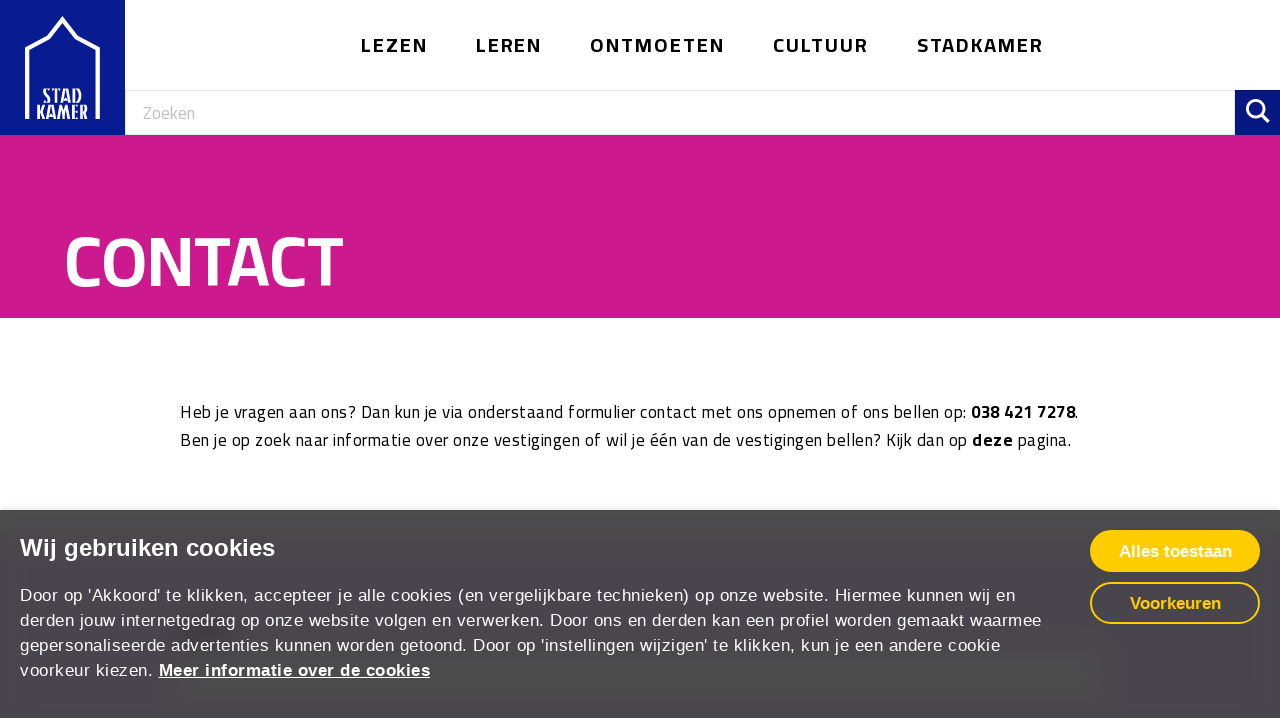

--- FILE ---
content_type: text/html; charset=UTF-8
request_url: https://destadkamer.nl/contact
body_size: 7360
content:
<!DOCTYPE html>
<html lang="nl">
<head>
    <meta charset="UTF-8">
    <meta name="viewport" content="width=device-width, initial-scale=1.0">

    <script>
        // Define dataLayer and the gtag function.
        window.dataLayer = window.dataLayer || [];
        function gtag(){dataLayer.push(arguments);}

        // Set default consent to 'denied' as a placeholder
        // Determine actual values based on your own requirements
        gtag('consent', 'default', {
            'ad_storage': 'denied',
            'ad_user_data': 'denied',
            'ad_personalization': 'denied',
            'analytics_storage': 'denied'
        });
        </script>

    <!-- Google Tag Manager -->
    <script>(function(w,d,s,l,i){w[l]=w[l]||[];w[l].push({'gtm.start':
        new Date().getTime(),event:'gtm.js'});var f=d.getElementsByTagName(s)[0],
        j=d.createElement(s),dl=l!='dataLayer'?'&l='+l:'';j.async=true;j.src=
        'https://www.googletagmanager.com/gtm.js?id='+i+dl;f.parentNode.insertBefore(j,f);
        })(window,document,'script','dataLayer','GTM-TWTBGX4');</script>
    <!-- End Google Tag Manager -->

            <meta name="google-site-verification" content="WxjPu5j13yhg19Qxf74sDSMen7eDVIkiupHQ04K8B1k">
    
            <title>Contact</title>
<meta name="description" content="In Stadkamer komen werelden van informatie, taal, kunst en cultuur op een spannende manier samen. Stadkamer is het oplaadpunt voor kennis en cultuur.">
<meta name="robots" content="">

    
            <meta property="og:type" content="website">
<meta property="og:title" content="Contact"/>
<meta property="og:description" content="Bekijk deze pagina van Stadkamer"/>
<meta property="og:url" content="https://destadkamer.nl/contact"/>
<meta property="og:image" content="https://destadkamer.nl/images/og-image-default.png"/>
    
    <meta name="csrf-token" content="3zk9bCD0pSeuBKSB2RP7DxgWXDTA2IxLYkr7KvAx">
    <link rel="apple-touch-icon" sizes="180x180" href="/apple-touch-icon.png">
    <link rel="icon" type="image/png" sizes="32x32" href="/favicon-32x32.png">
    <link rel="icon" type="image/png" sizes="16x16" href="/favicon-16x16.png">
    <link rel="manifest" href="/site.webmanifest">
    <link rel="mask-icon" href="/safari-pinned-tab.svg" color="#ff4646">
    <meta name="msapplication-TileColor" content="#ffcd00">
    <meta name="theme-color" content="#ffffff">

    <link rel="preconnect" href="https://fonts.gstatic.com">
    <link href="https://fonts.googleapis.com/css2?family=Cairo:wght@400;700&display=swap" rel="stylesheet">

    <link rel='stylesheet' type='text/css' href='https://stadkamer.nl/vendor/liberiser/cookie-consent.css'>
    <link rel="stylesheet" href="/css/stadkamer.css?id=ff06c8514e3f54c3dfb89d2dc68aec1d">
    <link rel="stylesheet" href="/css/stadkamer-variants.css?id=53d5dcfaa9967d267e8e">

    
    <script src="/js/stadkamer.js?id=263ef64e9acc8a7b700a302bf472e39b" defer></script>
</head>
<body class="theme:blue-purple">
        <header>
        <div class="topbar is-at-top js-topbar">
    <div class="logos">
        <a href="/" class="logo logo-small" title="Home">
                    </a>
        <a href="/" class="logo logo-large js-logo-large" title="Home">
                    </a>
    </div>

    <nav class="main-menu">
    <ul class="menu-list">
                    
            <li class="menu-list-item has-submenu">
                <a href="/lezen" class="menu-item text-uc js-has-submenu">
                    <div class="icon"><svg aria-hidden="true" xmlns="http://www.w3.org/2000/svg" width="24" height="24" viewBox="0 0 24 24"><path fill="#ffce31" d="M21 12l-18 12v-24z"/></svg>
</div>
                    Lezen
                </a>

                                    <div class="submenu js-submenu">
    <div class="close-submenu js-has-submenu">
        <div class="icon"><svg aria-hidden="true" xmlns="http://www.w3.org/2000/svg" width="24" height="24" viewBox="0 0 24 24"><path fill="#ffce31" d="M21 12l-18 12v-24z"/></svg>
</div>
        Terug naar het menu
    </div>

            <div class="wrapper">
            <div class="label text-uc">Bibliotheek</div>
            <ul class="submenu-list">
                                    <li class="submenu-list-item">
                        <a href="https://rijnbrink.hostedwise.nl/wise-apps/opac/branch/3801/home" class="submenu-item">Catalogus</a>
                    </li>
                                    <li class="submenu-list-item">
                        <a href="https://destadkamer.nl/mijn-bibliotheek" class="submenu-item">Mijn bibliotheek</a>
                    </li>
                                    <li class="submenu-list-item">
                        <a href="https://rijnbrink.hostedwise.nl/wise-apps/opac/branch/3800/new-arrivals" class="submenu-item">Aanwinsten</a>
                    </li>
                                    <li class="submenu-list-item">
                        <a href="https://destadkamer.nl/reserveren" class="submenu-item">Reserveren</a>
                    </li>
                                    <li class="submenu-list-item">
                        <a href="https://destadkamer.nl/lid-worden" class="submenu-item">Lid worden</a>
                    </li>
                                    <li class="submenu-list-item">
                        <a href="https://destadkamer.nl/boekstart" class="submenu-item">Boekstart</a>
                    </li>
                                    <li class="submenu-list-item">
                        <a href="https://destadkamer.nl/passend-lezen" class="submenu-item">Passend lezen</a>
                    </li>
                                    <li class="submenu-list-item">
                        <a href="https://destadkamer.nl/bibliotheek-aan-huis" class="submenu-item">Bibliotheek aan huis</a>
                    </li>
                                    <li class="submenu-list-item">
                        <a href="https://destadkamer.nl/taalpunt" class="submenu-item">Taalpunt</a>
                    </li>
                            </ul>
        </div>
            <div class="wrapper">
            <div class="label text-uc">Jeugd</div>
            <ul class="submenu-list">
                                    <li class="submenu-list-item">
                        <a href="https://destadkamer.nl/makkelijk-lezen-plein" class="submenu-item">Het Makkelijk Lezen Plein</a>
                    </li>
                                    <li class="submenu-list-item">
                        <a href="https://destadkamer.nl/digitale-bronnen" class="submenu-item">Digitale bronnen jeugd</a>
                    </li>
                                    <li class="submenu-list-item">
                        <a href="https://destadkamer.nl/doorleeslijstjes" class="submenu-item">Doorleeslijstjes</a>
                    </li>
                            </ul>
        </div>
            <div class="wrapper">
            <div class="label text-uc">Online bibliotheek</div>
            <ul class="submenu-list">
                                    <li class="submenu-list-item">
                        <a href="https://destadkamer.nl/e-books" class="submenu-item">E-books</a>
                    </li>
                                    <li class="submenu-list-item">
                        <a href="https://destadkamer.nl/luisterboeken" class="submenu-item">Luisterboeken</a>
                    </li>
                                    <li class="submenu-list-item">
                        <a href="https://destadkamer.nl/bibliotheek-app" class="submenu-item">Bibliotheek app</a>
                    </li>
                                    <li class="submenu-list-item">
                        <a href="https://destadkamer.nl/digitale-bronnen-volwassenen" class="submenu-item">Digitale bronnen</a>
                    </li>
                            </ul>
        </div>
            <div class="wrapper">
            <div class="label text-uc">Professionals lezen</div>
            <ul class="submenu-list">
                                    <li class="submenu-list-item">
                        <a href="https://destadkamer.nl/media-en-taaleducatie" class="submenu-item">Media- en taaleducatie</a>
                    </li>
                                    <li class="submenu-list-item">
                        <a href="https://destadkamer.nl/voorleesexpress" class="submenu-item">VoorleesExpress</a>
                    </li>
                                    <li class="submenu-list-item">
                        <a href="https://destadkamer.nl/taalpunt" class="submenu-item">Taalpunt</a>
                    </li>
                            </ul>
        </div>
    </div>
                            </li>
                    
            <li class="menu-list-item has-submenu">
                <a href="/leren" class="menu-item text-uc js-has-submenu">
                    <div class="icon"><svg aria-hidden="true" xmlns="http://www.w3.org/2000/svg" width="24" height="24" viewBox="0 0 24 24"><path fill="#ffce31" d="M21 12l-18 12v-24z"/></svg>
</div>
                    Leren
                </a>

                                    <div class="submenu js-submenu">
    <div class="close-submenu js-has-submenu">
        <div class="icon"><svg aria-hidden="true" xmlns="http://www.w3.org/2000/svg" width="24" height="24" viewBox="0 0 24 24"><path fill="#ffce31" d="M21 12l-18 12v-24z"/></svg>
</div>
        Terug naar het menu
    </div>

            <div class="wrapper">
            <div class="label text-uc">Persoonlijke ontwikkeling</div>
            <ul class="submenu-list">
                                    <li class="submenu-list-item">
                        <a href="https://destadkamer.nl/studeren-en-werken" class="submenu-item">Studeren en werken</a>
                    </li>
                                    <li class="submenu-list-item">
                        <a href="https://destadkamer.nl/klik-en-tik" class="submenu-item">Klik en tik</a>
                    </li>
                                    <li class="submenu-list-item">
                        <a href="https://destadkamer.nl/digisterker" class="submenu-item">Digisterker</a>
                    </li>
                                    <li class="submenu-list-item">
                        <a href="https://destadkamer.nl/taalpunt" class="submenu-item">Taalpunt</a>
                    </li>
                                    <li class="submenu-list-item">
                        <a href="https://destadkamer.nl/online-leren" class="submenu-item">Online leren</a>
                    </li>
                                    <li class="submenu-list-item">
                        <a href="https://destadkamer.nl/digitale-bronnen-volwassenen" class="submenu-item">Digitale bronnen</a>
                    </li>
                                    <li class="submenu-list-item">
                        <a href="https://destadkamer.nl/maakpunt" class="submenu-item">MAAKpunt</a>
                    </li>
                                    <li class="submenu-list-item">
                        <a href="https://destadkamer.nl/zwolle-kiest-voor-talent" class="submenu-item">Zwolle kiest voor talent</a>
                    </li>
                            </ul>
        </div>
            <div class="wrapper">
            <div class="label text-uc">Kunst en Cultuur</div>
            <ul class="submenu-list">
                                    <li class="submenu-list-item">
                        <a href="https://stadkamer.nl/cultuur/aanbod-onderwijs?vakgebied=culture" class="submenu-item">Cultuuraanbod onderwijs</a>
                    </li>
                                    <li class="submenu-list-item">
                        <a href="https://destadkamer.nl/cultuureducatie" class="submenu-item">Cultuureducatie</a>
                    </li>
                                    <li class="submenu-list-item">
                        <a href="https://destadkamer.nl/onderwijsprojecten" class="submenu-item">Onderwijsprojecten</a>
                    </li>
                                    <li class="submenu-list-item">
                        <a href="https://destadkamer.nl/buitengeluk" class="submenu-item">Buitengeluk</a>
                    </li>
                                    <li class="submenu-list-item">
                        <a href="https://destadkamer.nl/cultuuraanbieders" class="submenu-item">Cultuuraanbieders</a>
                    </li>
                                    <li class="submenu-list-item">
                        <a href="https://destadkamer.nl/educatie-en-inspiratie" class="submenu-item">Educatie en inspiratie</a>
                    </li>
                                    <li class="submenu-list-item">
                        <a href="https://destadkamer.nl/medewerkers" class="submenu-item">Medewerkers</a>
                    </li>
                            </ul>
        </div>
            <div class="wrapper">
            <div class="label text-uc">Media en taal</div>
            <ul class="submenu-list">
                                    <li class="submenu-list-item">
                        <a href="https://destadkamer.nl/groepsgericht-lenen" class="submenu-item">Groepsgericht lenen</a>
                    </li>
                                    <li class="submenu-list-item">
                        <a href="https://destadkamer.nl/media-en-taaleducatie" class="submenu-item">Media- en taaleducatie</a>
                    </li>
                                    <li class="submenu-list-item">
                        <a href="https://destadkamer.nl/leesatlas" class="submenu-item">Leesatlas</a>
                    </li>
                                    <li class="submenu-list-item">
                        <a href="https://destadkamer.nl/kinderopvang" class="submenu-item">Kinderopvang</a>
                    </li>
                                    <li class="submenu-list-item">
                        <a href="https://destadkamer.nl/basisonderwijs" class="submenu-item">Primair onderwijs</a>
                    </li>
                                    <li class="submenu-list-item">
                        <a href="https://destadkamer.nl/media-en-taal-vo" class="submenu-item">Voortgezet onderwijs</a>
                    </li>
                                    <li class="submenu-list-item">
                        <a href="https://destadkamer.nl/mbo-en-hbo" class="submenu-item">Mbo en hbo</a>
                    </li>
                                    <li class="submenu-list-item">
                        <a href="https://destadkamer.nl/digitale-geletterdheid" class="submenu-item">Digitale geletterdheid</a>
                    </li>
                                    <li class="submenu-list-item">
                        <a href="https://destadkamer.nl/voorleesexpress" class="submenu-item">VoorleesExpress</a>
                    </li>
                                    <li class="submenu-list-item">
                        <a href="https://destadkamer.nl/medewerkers" class="submenu-item">Medewerkers</a>
                    </li>
                            </ul>
        </div>
    </div>
                            </li>
                    
            <li class="menu-list-item has-submenu">
                <a href="/ontmoeten" class="menu-item text-uc js-has-submenu">
                    <div class="icon"><svg aria-hidden="true" xmlns="http://www.w3.org/2000/svg" width="24" height="24" viewBox="0 0 24 24"><path fill="#ffce31" d="M21 12l-18 12v-24z"/></svg>
</div>
                    Ontmoeten
                </a>

                                    <div class="submenu js-submenu">
    <div class="close-submenu js-has-submenu">
        <div class="icon"><svg aria-hidden="true" xmlns="http://www.w3.org/2000/svg" width="24" height="24" viewBox="0 0 24 24"><path fill="#ffce31" d="M21 12l-18 12v-24z"/></svg>
</div>
        Terug naar het menu
    </div>

            <div class="wrapper">
            <div class="label text-uc">Huiskamer</div>
            <ul class="submenu-list">
                                    <li class="submenu-list-item">
                        <a href="https://destadkamer.nl/onthaast-en-ontmoet" class="submenu-item">Onthaast en ontmoet</a>
                    </li>
                                    <li class="submenu-list-item">
                        <a href="https://destadkamer.nl/menukaart" class="submenu-item">Menukaart</a>
                    </li>
                                    <li class="submenu-list-item">
                        <a href="https://destadkamer.nl/openingstijden-huiskamer" class="submenu-item">Openingstijden Huiskamer</a>
                    </li>
                                    <li class="submenu-list-item">
                        <a href="https://destadkamer.nl/tuinkamer" class="submenu-item">Tuinkamer</a>
                    </li>
                            </ul>
        </div>
            <div class="wrapper">
            <div class="label text-uc">Lees- en studiekringen</div>
            <ul class="submenu-list">
                                    <li class="submenu-list-item">
                        <a href="https://destadkamer.nl/studiekring-50" class="submenu-item">Studiekring 50+</a>
                    </li>
                                    <li class="submenu-list-item">
                        <a href="https://destadkamer.nl/leeskring" class="submenu-item">Meedoen met een leeskring</a>
                    </li>
                            </ul>
        </div>
            <div class="wrapper">
            <div class="label text-uc">Inspiratie</div>
            <ul class="submenu-list">
                                    <li class="submenu-list-item">
                        <a href="https://destadkamer.nl/exposities" class="submenu-item">Exposities</a>
                    </li>
                                    <li class="submenu-list-item">
                        <a href="https://destadkamer.nl/pakje-kunst" class="submenu-item">Pakje Kunst</a>
                    </li>
                                    <li class="submenu-list-item">
                        <a href="https://destadkamer.nl/inspiratie-buurtcultuur" class="submenu-item">Inspiratie Buurtcultuur</a>
                    </li>
                                    <li class="submenu-list-item">
                        <a href="https://destadkamer.nl/inspiratie-amateurkunst" class="submenu-item">Inspiratie Amateurkunst</a>
                    </li>
                                    <li class="submenu-list-item">
                        <a href="https://destadkamer.nl/inspiratie-voor-thuis" class="submenu-item">Inspiratie voor Thuis</a>
                    </li>
                            </ul>
        </div>
            <div class="wrapper">
            <div class="label text-uc">Professionals ontmoeten</div>
            <ul class="submenu-list">
                                    <li class="submenu-list-item">
                        <a href="https://destadkamer.nl/samenwerken" class="submenu-item">Samenwerken</a>
                    </li>
                            </ul>
        </div>
    </div>
                            </li>
                    
            <li class="menu-list-item has-submenu">
                <a href="/cultuur" class="menu-item text-uc js-has-submenu">
                    <div class="icon"><svg aria-hidden="true" xmlns="http://www.w3.org/2000/svg" width="24" height="24" viewBox="0 0 24 24"><path fill="#ffce31" d="M21 12l-18 12v-24z"/></svg>
</div>
                    Cultuur
                </a>

                                    <div class="submenu js-submenu">
    <div class="close-submenu js-has-submenu">
        <div class="icon"><svg aria-hidden="true" xmlns="http://www.w3.org/2000/svg" width="24" height="24" viewBox="0 0 24 24"><path fill="#ffce31" d="M21 12l-18 12v-24z"/></svg>
</div>
        Terug naar het menu
    </div>

            <div class="wrapper">
            <div class="label text-uc">Vrije tijd</div>
            <ul class="submenu-list">
                                    <li class="submenu-list-item">
                        <a href="https://stadkamer.nl/cultuur/aanbod-vrijetijd" class="submenu-item">Aanbod cultuur vrije tijd</a>
                    </li>
                                    <li class="submenu-list-item">
                        <a href="https://destadkamer.nl/agenda" class="submenu-item">Agenda</a>
                    </li>
                                    <li class="submenu-list-item">
                        <a href="https://destadkamer.nl/exposities" class="submenu-item">Exposities</a>
                    </li>
                                    <li class="submenu-list-item">
                        <a href="https://destadkamer.nl/podcastwandeling" class="submenu-item">Podcastwandeling</a>
                    </li>
                                    <li class="submenu-list-item">
                        <a href="https://destadkamer.nl/geocache-route-75-jaar-vrijheid" class="submenu-item">Geocache route #75 jaar vrijheid</a>
                    </li>
                            </ul>
        </div>
            <div class="wrapper">
            <div class="label text-uc">Buurtcultuur</div>
            <ul class="submenu-list">
                                    <li class="submenu-list-item">
                        <a href="https://destadkamer.nl/buurtcultuurfonds" class="submenu-item">Buurtcultuurfonds</a>
                    </li>
                                    <li class="submenu-list-item">
                        <a href="https://destadkamer.nl/aanvragen-buurtcultuurfonds" class="submenu-item">Aanvragen Buurtcultuurfonds</a>
                    </li>
                                    <li class="submenu-list-item">
                        <a href="https://destadkamer.nl/inspiratie-buurtcultuur" class="submenu-item">Inspiratie Buurtcultuur</a>
                    </li>
                                    <li class="submenu-list-item">
                        <a href="https://destadkamer.nl/subsidies-buurtcultuurfonds" class="submenu-item">Subsidies Buurtcultuurfonds</a>
                    </li>
                            </ul>
        </div>
            <div class="wrapper">
            <div class="label text-uc">Amateurkunst</div>
            <ul class="submenu-list">
                                    <li class="submenu-list-item">
                        <a href="https://destadkamer.nl/fonds-amateurkunst" class="submenu-item">Fonds Amateurkunst</a>
                    </li>
                                    <li class="submenu-list-item">
                        <a href="https://destadkamer.nl/inspiratie-amateurkunst" class="submenu-item">Inspiratie Amateurkunst</a>
                    </li>
                                    <li class="submenu-list-item">
                        <a href="https://destadkamer.nl/subsidies-amateurkunst" class="submenu-item">Subsidies Amateurkunst</a>
                    </li>
                                    <li class="submenu-list-item">
                        <a href="https://destadkamer.nl/iktoonzwolle" class="submenu-item">Ik Toon</a>
                    </li>
                                    <li class="submenu-list-item">
                        <a href="https://destadkamer.nl/tekenkamer" class="submenu-item">Tekenkamer</a>
                    </li>
                            </ul>
        </div>
            <div class="wrapper">
            <div class="label text-uc">Professionals cultuur</div>
            <ul class="submenu-list">
                                    <li class="submenu-list-item">
                        <a href="https://stadkamer.nl/cultuureducatie" class="submenu-item">Cultuureducatie</a>
                    </li>
                                    <li class="submenu-list-item">
                        <a href="https://destadkamer.nl/fonds-cultuureducatie-zwolle" class="submenu-item">Fonds Cultuureducatie Zwolle</a>
                    </li>
                                    <li class="submenu-list-item">
                        <a href="https://stadkamer.nl/cultuur/aanbod-onderwijs?vakgebied=culture" class="submenu-item">Cultuuraanbod onderwijs</a>
                    </li>
                                    <li class="submenu-list-item">
                        <a href="https://stadkamer.nl/aanbieders/login" class="submenu-item">Inloggen cultuuraanbieder</a>
                    </li>
                            </ul>
        </div>
    </div>
                            </li>
                    
            <li class="menu-list-item has-submenu">
                <a href="/stadkamer" class="menu-item text-uc js-has-submenu">
                    <div class="icon"><svg aria-hidden="true" xmlns="http://www.w3.org/2000/svg" width="24" height="24" viewBox="0 0 24 24"><path fill="#ffce31" d="M21 12l-18 12v-24z"/></svg>
</div>
                    Stadkamer
                </a>

                                    <div class="submenu js-submenu">
    <div class="close-submenu js-has-submenu">
        <div class="icon"><svg aria-hidden="true" xmlns="http://www.w3.org/2000/svg" width="24" height="24" viewBox="0 0 24 24"><path fill="#ffce31" d="M21 12l-18 12v-24z"/></svg>
</div>
        Terug naar het menu
    </div>

            <div class="wrapper">
            <div class="label text-uc">Over ons</div>
            <ul class="submenu-list">
                                    <li class="submenu-list-item">
                        <a href="https://destadkamer.nl/overstadkamer" class="submenu-item">Over Stadkamer</a>
                    </li>
                                    <li class="submenu-list-item">
                        <a href="https://destadkamer.nl/vacatures" class="submenu-item">Vacatures</a>
                    </li>
                                    <li class="submenu-list-item">
                        <a href="https://destadkamer.nl/vrijwilligerswerk" class="submenu-item">Vrijwilligerswerk</a>
                    </li>
                                    <li class="submenu-list-item">
                        <a href="https://destadkamer.nl/stage" class="submenu-item">Stage</a>
                    </li>
                                    <li class="submenu-list-item">
                        <a href="https://destadkamer.nl/maatschappelijke-stage" class="submenu-item">Maatschappelijke stage</a>
                    </li>
                                    <li class="submenu-list-item">
                        <a href="https://destadkamer.nl/agenda" class="submenu-item">Agenda</a>
                    </li>
                                    <li class="submenu-list-item">
                        <a href="https://destadkamer.nl/donaties" class="submenu-item">Donaties</a>
                    </li>
                                    <li class="submenu-list-item">
                        <a href="https://destadkamer.nl/informatie-stadkamer" class="submenu-item">Informatie Stadkamer</a>
                    </li>
                                    <li class="submenu-list-item">
                        <a href="https://destadkamer.nl/huisregels" class="submenu-item">Huisregels</a>
                    </li>
                            </ul>
        </div>
            <div class="wrapper">
            <div class="label text-uc">Nieuws</div>
            <ul class="submenu-list">
                                    <li class="submenu-list-item">
                        <a href="https://destadkamer.nl/nieuws" class="submenu-item">Nieuwsberichten</a>
                    </li>
                                    <li class="submenu-list-item">
                        <a href="https://destadkamer.nl/nieuwsbrief" class="submenu-item">Nieuwsbrief</a>
                    </li>
                            </ul>
        </div>
            <div class="wrapper">
            <div class="label text-uc">Faciliteiten</div>
            <ul class="submenu-list">
                                    <li class="submenu-list-item">
                        <a href="https://destadkamer.nl/maakpunt" class="submenu-item">MAAKpunt</a>
                    </li>
                                    <li class="submenu-list-item">
                        <a href="https://destadkamer.nl/taalpunt" class="submenu-item">Taalpunt</a>
                    </li>
                                    <li class="submenu-list-item">
                        <a href="https://destadkamer.nl/geheugenpunt" class="submenu-item">Geheugenpunt</a>
                    </li>
                                    <li class="submenu-list-item">
                        <a href="https://destadkamer.nl/puzzeltheek" class="submenu-item">Puzzeltheek</a>
                    </li>
                                    <li class="submenu-list-item">
                        <a href="https://destadkamer.nl/informatiepunt-digitale-overheid" class="submenu-item">Informatiepunt Digitale Overheid</a>
                    </li>
                                    <li class="submenu-list-item">
                        <a href="https://destadkamer.nl/europa" class="submenu-item">Europe Direct Zwolle</a>
                    </li>
                                    <li class="submenu-list-item">
                        <a href="https://destadkamer.nl/printen-en-kopieren" class="submenu-item">Printen en kopiëren</a>
                    </li>
                                    <li class="submenu-list-item">
                        <a href="https://destadkamer.nl/studeren-en-werken" class="submenu-item">Studeren en werken</a>
                    </li>
                                    <li class="submenu-list-item">
                        <a href="https://destadkamer.nl/repaircafe" class="submenu-item">Repaircafé</a>
                    </li>
                            </ul>
        </div>
            <div class="wrapper">
            <div class="label text-uc">Contactinformatie</div>
            <ul class="submenu-list">
                                    <li class="submenu-list-item">
                        <a href="https://destadkamer.nl/locaties" class="submenu-item">Locaties</a>
                    </li>
                                    <li class="submenu-list-item">
                        <a href="https://destadkamer.nl/locaties" class="submenu-item">Openingstijden</a>
                    </li>
                                    <li class="submenu-list-item">
                        <a href="https://destadkamer.nl/contact" class="submenu-item">Contact</a>
                    </li>
                            </ul>
        </div>
    </div>
                            </li>
            </ul>
</nav>

<div class="main-menu-overlay js-toggle-menu"></div>

    <div class="helpers">
        <div class="group">
            <div id="__ba_panel readspeaker"></div>
        </div>

        <div class="menu-group">
            
            <button class="toggle-menu js-toggle-menu" title="Menu">
                <div class="line"></div>
                <div class="line"></div>
                <div class="line"></div>
            </button>
        </div>
    </div>

    <form action="https://destadkamer.nl/search" method="GET" class="search-bar">
        <div id="search-field">
            <div class="search-field-top">
                <input type="search" name="query" value=""
                       autocomplete="off" placeholder="Zoeken" class="search-bar-input" data-content="site-search">

                <button type="submit" class="search-bar-submit" title="Zoeken">
                    <svg class="icon" xmlns="http://www.w3.org/2000/svg" viewBox="0 0 24 24"><path fill="currentColor" d="M23.809 21.646l-6.205-6.205c1.167-1.605 1.857-3.579 1.857-5.711 0-5.365-4.365-9.73-9.731-9.73-5.365 0-9.73 4.365-9.73 9.73 0 5.366 4.365 9.73 9.73 9.73 2.034 0 3.923-.627 5.487-1.698l6.238 6.238 2.354-2.354zm-20.955-11.916c0-3.792 3.085-6.877 6.877-6.877s6.877 3.085 6.877 6.877-3.085 6.877-6.877 6.877c-3.793 0-6.877-3.085-6.877-6.877z"/></svg>
                </button>
            </div>

            <div class="search-bar-options">
                <p>Waar wil je zoeken?</p>

                <label class="search-bar-radio" for="website">
                    <input type="radio" id="website" value="website" name="search-method" checked>
                    <span class="search-bar-radio-bullet"></span>
                    in de website
                </label>

                <label class="search-bar-radio" for="catalog">
                    <input type="radio" id="catalog" value="catalog" name="search-method">
                    <span class="search-bar-radio-bullet"></span>
                    in de catalogus
                </label>

                <label class="search-bar-radio" for="agenda">
                    <input type="radio" id="agenda" value="agenda" name="search-method">
                    <span class="search-bar-radio-bullet"></span>
                    in de agenda
                </label>
            </div>
        </div>
        <div id="site-search-results"></div>
    </form>
</div>
            <div class="theme-header theme-header-homepage page-with-sidebar background-shape2">
    <div class="container page-header">
        
        <div class="flex-wrapper">
            <h1 class="page-title text-uc">
                Contact
            </h1>
            
        </div>
    </div>

            <span class="inline-svg ">
    <svg xmlns="http://www.w3.org/2000/svg" viewBox="0 0 239 50" aria-hidden="true"><path d="M191.6 0v49.7L239 24.4z"/><path d="M63.9 0v49.7L111 24.4z"/><path d="M127.8 0v49.7L175 24.4z"/><path d="M0 0v49.7l47.3-25.3z"/></g></svg>

</span>
    
    </div>
        </header>

    <main>
                    <div class="container mt-divider mb-divider">
            <p>Heb je vragen aan ons? Dan kun je via onderstaand formulier contact met ons opnemen of ons bellen op: <a href="tel:+31384217278">038 421 7278</a>. Ben je op zoek naar informatie over onze vestigingen of wil je &eacute;&eacute;n van de vestigingen bellen? Kijk dan op <a href="/locaties">deze </a>pagina.</p>
        </div>
    
    <section class="form-section">
        <div class="container" id="contact">
                            <form method="POST" class="form">
                    <input type="hidden" name="_token" value="3zk9bCD0pSeuBKSB2RP7DxgWXDTA2IxLYkr7KvAx" autocomplete="off">                    <div id="my_name_dTWvAJV5l9KHekjA_wrap"  style="display: none" aria-hidden="true">
        <input id="my_name_dTWvAJV5l9KHekjA"
               name="my_name_dTWvAJV5l9KHekjA"
               type="text"
               value=""
                              autocomplete="nope"
               tabindex="-1">
        <input name="valid_from"
               type="text"
               value="[base64]"
                              autocomplete="off"
               tabindex="-1">
    </div>
                    <div class="form-group">
    <label for="name" class="form-label">
        Naam*    </label>
        <input
        id="name"
        type="text"
        name="name"
        value=""
        class="form-input "
        >

        </div>
                    <div class="form-group">
    <label for="email" class="form-label">
        E-mail*    </label>
        <input
        id="email"
        type="email"
        name="email"
        value=""
        class="form-input "
        >

        </div>

                    <div class="form-group">
                        <label for="location" class="form-label">Locatie</label>

                        
                        <select name="location" id="location" class="form-input form-select ">
                                                            <option value="1" >Stadkamer Centrum</option>
                                                            <option value="2" >Stadkamer Aa-landen</option>
                                                            <option value="3" >Stadkamer Stadshagen</option>
                                                            <option value="4" >Stadkamer Zuid</option>
                                                            <option value="5" >Online</option>
                                                    </select>
                    </div>

                    <div class="form-group">
    <label for="subject" class="form-label">
        Onderwerp*    </label>
        <input
        id="subject"
        type="text"
        name="subject"
        value=""
        class="form-input "
        >

        </div>
                    <div class="form-group">
    <label for="message" class="form-label">Bericht*</label>
        <textarea
        id="message"
        type="text"
        name="message"
        rows="5"
        class="form-input "
         placeholder="Bericht"     ></textarea>
</div>

                    <div class="form-group">
    <input
        type="checkbox"
        name="privacy-statement"
        id="privacy-statement"
                    />

    <label class="form-label  privacy" required="*" for="privacy-statement">
        <span class="form-label-text">
            Ik ga akkoord met de verwerking van mijn persoonsgegevens conform de
                            <a href="/privacyverklaring" class="text-link" target="_blank"
                               title="Privacyverklaring, opent in nieuw tabblad">
                                privacyverklaring
                            </a>
        </span>
    </label>
</div>
                    
                    <button type="submit" class="btn btn-primary">Verzenden</button>
                </form>
                    </div>
    </section>
            </main>

    <footer class="footer no-spacing">
    <div class="container">
        <div class="group">
            <div class="column">
                                    <div class="column-title h4-styled text-uc">Blijf op de hoogte</div>
                    <a href="https://destadkamer.nl/nieuwsbrief" class="btn btn-primary btn-large">
                        Aanmelden voor de nieuwsbrief
                    </a>
                            </div>
            <div class="column">
                <div class="column-title h4-styled text-uc">Volg ons op</div>

                <div class="socials">
    <a href="https://www.facebook.com/stadkamer" class="social-item facebook" target="_blank" title="Facebook, opent in nieuw tabblad."></a>
    <a href="https://nl.linkedin.com/company/stadkamer" class="social-item linkedin" target="_blank" title="LinkedIn, opent in nieuw tabblad."></a>
    <a href="https://twitter.com/stadkamer" class="social-item twitter" target="_blank" title="Twitter, opent in nieuw tabblad."></a>
    <a href="https://www.instagram.com/stadkamerzwolle/" class="social-item instagram" target="_blank" title="Instagram, opent in nieuw tabblad."></a>
    <a href="https://www.youtube.com/channel/UCqT9ITq9ozGriwmbooYHvrw" class="social-item youtube" target="_blank" title="YouTube, opent in nieuw tabblad."></a>
</div>
            </div>
        </div>
    </div>
</footer>

            <section class="cookie-consent cc-banner">
        <div class="cc-banner-container">
            <div class="cc-top">
                <div class="cc-top-group">
                    <div class="cc-top-content">
                        <h2 class="cc-top-title">
                            Wij gebruiken cookies                        </h2>
                        <p class="cc-top-text">
                                Door op 'Akkoord' te klikken, accepteer je alle cookies (en vergelijkbare technieken) op onze website.
    Hiermee kunnen wij en derden jouw internetgedrag op onze website volgen en verwerken.
    Door ons en derden kan een profiel worden gemaakt waarmee gepersonaliseerde advertenties kunnen worden getoond.
    Door op 'instellingen wijzigen' te klikken, kun je een andere cookie voorkeur kiezen.
                                                            <a class="cc-link" href="https://destadkamer.nl/cookies">
                                    Meer informatie over de cookies                                </a>
                                                    </p>
                    </div>
                    <form method="post" action="https://destadkamer.nl/cookies" onsubmit="submit.disabled = true">
                        <input type="hidden" name="_token" value="3zk9bCD0pSeuBKSB2RP7DxgWXDTA2IxLYkr7KvAx" autocomplete="off">
                                                    <input type="hidden" name="cookie_consent_types[]" value="functional">
                                                    <input type="hidden" name="cookie_consent_types[]" value="analysis">
                                                    <input type="hidden" name="cookie_consent_types[]" value="tracking">
                        
                        <div class="cc-top-buttons">
                            <button class="cc-button submit" type="submit">
                                Alles toestaan                            </button>
                            <button class="cc-button" name="submit" type="button" id="js-cookie-settings-button" aria-expanded="false">
                                Voorkeuren                            </button>
                        </div>
                    </form>
                </div>
            </div>

            <form method="post" action="https://destadkamer.nl/cookies" id="cc-settings-form" onsubmit="submit.disabled = true">
                <input type="hidden" name="_token" value="3zk9bCD0pSeuBKSB2RP7DxgWXDTA2IxLYkr7KvAx" autocomplete="off">
                <fieldset class="cc-settings" id="js-cookie-settings-container" style="display: none;">
                    <legend>Cookievoorkeuren</legend>
                    <ul class="cc-options-container">
                                                    <li>
                                <div class="cc-setting-option js-cookie-setting-button   cc-setting-selected ">
    <h3 class="cc-setting-title">
        Functionele cookies
        <label class="switch  disabled ">
            <input
                type="checkbox"
                name="cookie_consent_types[]"
                value="functional"
                aria-label="Functionele cookies"
                class="js-cookie-setting-button-input"
                 checked="checked"                  tabindex="-1" disabled="disabled"             >
            <span class="slider round"></span>
        </label>
    </h3>

    <p class="cc-setting-text">
        Functionele cookies die zorgen voor een goed werkende website. Functionele cookies zijn altijd verplicht.
                    <strong>Functionele cookies zijn altijd verplicht.</strong>
            </p>
</div>
                            </li>
                                                    <li>
                                <div class="cc-setting-option js-cookie-setting-button  js-cookie-toggleable  ">
    <h3 class="cc-setting-title">
        Analytische cookies
        <label class="switch ">
            <input
                type="checkbox"
                name="cookie_consent_types[]"
                value="analysis"
                aria-label="Analytische cookies"
                class="js-cookie-setting-button-input"
                                            >
            <span class="slider round"></span>
        </label>
    </h3>

    <p class="cc-setting-text">
        Analytische cookies die zorgen voor een goed werkende website. Jouw internetgedrag wordt gedeeld met Stadkamer.
            </p>
</div>
                            </li>
                                                    <li>
                                <div class="cc-setting-option js-cookie-setting-button  js-cookie-toggleable  ">
    <h3 class="cc-setting-title">
        Tracking cookies
        <label class="switch ">
            <input
                type="checkbox"
                name="cookie_consent_types[]"
                value="tracking"
                aria-label="Tracking cookies"
                class="js-cookie-setting-button-input"
                                            >
            <span class="slider round"></span>
        </label>
    </h3>

    <p class="cc-setting-text">
        Tracking cookies die zorgen voor een goed werkende website. Jouw internetgedrag wordt gedeeld met Stadkamer en derden die cookies plaatsen.
            </p>
</div>
                            </li>
                                            </ul>

                    <div class="cc-settings-buttons">
                        <button class="cc-button submit" name="submit" type="submit">
                            Opslaan                        </button>
                    </div>
                </fieldset>
            </form>
        </div>
    </section>

    <script>
    document.addEventListener('DOMContentLoaded', (event) => {
        let container = document.getElementById('js-cookie-settings-container');
        let settingsButton = document.getElementById('js-cookie-settings-button');

        if(settingsButton) {
            settingsButton.addEventListener('click', () => {
                container.style.display = container.style.display === 'none' ? 'flex' : 'none';

                if(settingsButton.getAttribute('aria-expanded') === 'true') {
                    settingsButton.setAttribute('aria-expanded', false);
                } else {
                    settingsButton.setAttribute('aria-expanded', true);
                }
            });
        }

        const checkboxes = document.querySelectorAll('#cc-settings-form .js-cookie-setting-button.js-cookie-toggleable');

        for (let i = 0; i < checkboxes.length; i++) {
            let button = checkboxes[i];

            button.addEventListener('click', (event) => {
                let input = button.querySelector('.js-cookie-setting-button-input');

                button.classList.toggle('cc-setting-selected');

                input.checked = button.classList.contains('cc-setting-selected');
            });
        }
    })

    function selectAll(event) {
        document.querySelectorAll('#cc-settings-form input[type="checkbox"]').forEach(function (input) {
            input.checked = true;
        })
    }
</script>
    
    
            <script type="text/javascript">var _baMode='https://destadkamer.nl/assets/svg/speaker.svg';</script>
    <script type="text/javascript" src="https://www.browsealoud.com/plus/scripts/3.1.0/ba.js" crossorigin="anonymous" integrity="sha256-VCrJcQdV3IbbIVjmUyF7DnCqBbWD1BcZ/1sda2KWeFc= sha384-k2OQFn+wNFrKjU9HiaHAcHlEvLbfsVfvOnpmKBGWVBrpmGaIleDNHnnCJO4z2Y2H sha512-gxDfysgvGhVPSHDTieJ/8AlcIEjFbF3MdUgZZL2M5GXXDdIXCcX0CpH7Dh6jsHLOLOjRzTFdXASWZtxO+eMgyQ=="></script>
</body>
</html>


--- FILE ---
content_type: text/css
request_url: https://destadkamer.nl/css/stadkamer.css?id=ff06c8514e3f54c3dfb89d2dc68aec1d
body_size: 24916
content:
/*! normalize.css v8.0.1 | MIT License | github.com/necolas/normalize.css */html{-webkit-text-size-adjust:100%;line-height:1.15}body{margin:0}main{display:block}h1{font-size:2em;margin:.67em 0}hr{box-sizing:content-box;height:0;overflow:visible}pre{font-family:monospace,monospace;font-size:1em}a{background-color:transparent}abbr[title]{border-bottom:none;text-decoration:underline;-webkit-text-decoration:underline dotted;text-decoration:underline dotted}b,strong{font-weight:bolder}code,kbd,samp{font-family:monospace,monospace;font-size:1em}small{font-size:80%}sub,sup{font-size:75%;line-height:0;position:relative;vertical-align:baseline}sub{bottom:-.25em}sup{top:-.5em}img{border-style:none}button,input,optgroup,select,textarea{font-family:inherit;font-size:100%;line-height:1.15;margin:0}button,input{overflow:visible}button,select{text-transform:none}[type=button],[type=reset],[type=submit],button{-webkit-appearance:button}[type=button]::-moz-focus-inner,[type=reset]::-moz-focus-inner,[type=submit]::-moz-focus-inner,button::-moz-focus-inner{border-style:none;padding:0}[type=button]:-moz-focusring,[type=reset]:-moz-focusring,[type=submit]:-moz-focusring,button:-moz-focusring{outline:1px dotted ButtonText}fieldset{padding:.35em .75em .625em}legend{box-sizing:border-box;color:inherit;display:table;max-width:100%;padding:0;white-space:normal}progress{vertical-align:baseline}textarea{overflow:auto}[type=checkbox],[type=radio]{box-sizing:border-box;padding:0}[type=number]::-webkit-inner-spin-button,[type=number]::-webkit-outer-spin-button{height:auto}[type=search]{-webkit-appearance:textfield;outline-offset:-2px}[type=search]::-webkit-search-decoration{-webkit-appearance:none}::-webkit-file-upload-button{-webkit-appearance:button;font:inherit}details{display:block}summary{display:list-item}[hidden],template{display:none}
@font-face{font-family:swiper-icons;font-style:normal;font-weight:400;src:url("data:application/font-woff;charset=utf-8;base64, [base64]//wADZ2x5ZgAAAywAAADMAAAD2MHtryVoZWFkAAABbAAAADAAAAA2E2+eoWhoZWEAAAGcAAAAHwAAACQC9gDzaG10eAAAAigAAAAZAAAArgJkABFsb2NhAAAC0AAAAFoAAABaFQAUGG1heHAAAAG8AAAAHwAAACAAcABAbmFtZQAAA/gAAAE5AAACXvFdBwlwb3N0AAAFNAAAAGIAAACE5s74hXjaY2BkYGAAYpf5Hu/j+W2+MnAzMYDAzaX6QjD6/4//Bxj5GA8AuRwMYGkAPywL13jaY2BkYGA88P8Agx4j+/8fQDYfA1AEBWgDAIB2BOoAeNpjYGRgYNBh4GdgYgABEMnIABJzYNADCQAACWgAsQB42mNgYfzCOIGBlYGB0YcxjYGBwR1Kf2WQZGhhYGBiYGVmgAFGBiQQkOaawtDAoMBQxXjg/wEGPcYDDA4wNUA2CCgwsAAAO4EL6gAAeNpj2M0gyAACqxgGNWBkZ2D4/wMA+xkDdgAAAHjaY2BgYGaAYBkGRgYQiAHyGMF8FgYHIM3DwMHABGQrMOgyWDLEM1T9/w8UBfEMgLzE////P/5//f/V/xv+r4eaAAeMbAxwIUYmIMHEgKYAYjUcsDAwsLKxc3BycfPw8jEQA/[base64]/uznmfPFBNODM2K7MTQ45YEAZqGP81AmGGcF3iPqOop0r1SPTaTbVkfUe4HXj97wYE+yNwWYxwWu4v1ugWHgo3S1XdZEVqWM7ET0cfnLGxWfkgR42o2PvWrDMBSFj/IHLaF0zKjRgdiVMwScNRAoWUoH78Y2icB/yIY09An6AH2Bdu/UB+yxopYshQiEvnvu0dURgDt8QeC8PDw7Fpji3fEA4z/PEJ6YOB5hKh4dj3EvXhxPqH/SKUY3rJ7srZ4FZnh1PMAtPhwP6fl2PMJMPDgeQ4rY8YT6Gzao0eAEA409DuggmTnFnOcSCiEiLMgxCiTI6Cq5DZUd3Qmp10vO0LaLTd2cjN4fOumlc7lUYbSQcZFkutRG7g6JKZKy0RmdLY680CDnEJ+UMkpFFe1RN7nxdVpXrC4aTtnaurOnYercZg2YVmLN/d/gczfEimrE/fs/bOuq29Zmn8tloORaXgZgGa78yO9/cnXm2BpaGvq25Dv9S4E9+5SIc9PqupJKhYFSSl47+Qcr1mYNAAAAeNptw0cKwkAAAMDZJA8Q7OUJvkLsPfZ6zFVERPy8qHh2YER+3i/BP83vIBLLySsoKimrqKqpa2hp6+jq6RsYGhmbmJqZSy0sraxtbO3sHRydnEMU4uR6yx7JJXveP7WrDycAAAAAAAH//wACeNpjYGRgYOABYhkgZgJCZgZNBkYGLQZtIJsFLMYAAAw3ALgAeNolizEKgDAQBCchRbC2sFER0YD6qVQiBCv/H9ezGI6Z5XBAw8CBK/m5iQQVauVbXLnOrMZv2oLdKFa8Pjuru2hJzGabmOSLzNMzvutpB3N42mNgZGBg4GKQYzBhYMxJLMlj4GBgAYow/P/PAJJhLM6sSoWKfWCAAwDAjgbRAAB42mNgYGBkAIIbCZo5IPrmUn0hGA0AO8EFTQAA") format("woff")}:root{--swiper-theme-color:#007aff}.swiper-container{list-style:none;margin-left:auto;margin-right:auto;overflow:hidden;padding:0;position:relative;z-index:1}.swiper-container-vertical>.swiper-wrapper{flex-direction:column}.swiper-wrapper{box-sizing:content-box;display:flex;height:100%;position:relative;transition-property:transform;width:100%;z-index:1}.swiper-container-android .swiper-slide,.swiper-wrapper{transform:translateZ(0)}.swiper-container-multirow>.swiper-wrapper{flex-wrap:wrap}.swiper-container-multirow-column>.swiper-wrapper{flex-direction:column;flex-wrap:wrap}.swiper-container-free-mode>.swiper-wrapper{margin:0 auto;transition-timing-function:ease-out}.swiper-container-pointer-events{touch-action:pan-y}.swiper-container-pointer-events.swiper-container-vertical{touch-action:pan-x}.swiper-slide{flex-shrink:0;height:100%;position:relative;transition-property:transform;width:100%}.swiper-slide-invisible-blank{visibility:hidden}.swiper-container-autoheight,.swiper-container-autoheight .swiper-slide{height:auto}.swiper-container-autoheight .swiper-wrapper{align-items:flex-start;transition-property:transform,height}.swiper-container-3d{perspective:1200px}.swiper-container-3d .swiper-cube-shadow,.swiper-container-3d .swiper-slide,.swiper-container-3d .swiper-slide-shadow-bottom,.swiper-container-3d .swiper-slide-shadow-left,.swiper-container-3d .swiper-slide-shadow-right,.swiper-container-3d .swiper-slide-shadow-top,.swiper-container-3d .swiper-wrapper{transform-style:preserve-3d}.swiper-container-3d .swiper-slide-shadow-bottom,.swiper-container-3d .swiper-slide-shadow-left,.swiper-container-3d .swiper-slide-shadow-right,.swiper-container-3d .swiper-slide-shadow-top{height:100%;left:0;pointer-events:none;position:absolute;top:0;width:100%;z-index:10}.swiper-container-3d .swiper-slide-shadow-left{background-image:linear-gradient(270deg,rgba(0,0,0,.5),transparent)}.swiper-container-3d .swiper-slide-shadow-right{background-image:linear-gradient(90deg,rgba(0,0,0,.5),transparent)}.swiper-container-3d .swiper-slide-shadow-top{background-image:linear-gradient(0deg,rgba(0,0,0,.5),transparent)}.swiper-container-3d .swiper-slide-shadow-bottom{background-image:linear-gradient(180deg,rgba(0,0,0,.5),transparent)}.swiper-container-css-mode>.swiper-wrapper{-ms-overflow-style:none;overflow:auto;scrollbar-width:none}.swiper-container-css-mode>.swiper-wrapper::-webkit-scrollbar{display:none}.swiper-container-css-mode>.swiper-wrapper>.swiper-slide{scroll-snap-align:start start}.swiper-container-horizontal.swiper-container-css-mode>.swiper-wrapper{scroll-snap-type:x mandatory}.swiper-container-vertical.swiper-container-css-mode>.swiper-wrapper{scroll-snap-type:y mandatory}:root{--swiper-navigation-size:44px}.swiper-button-next,.swiper-button-prev{align-items:center;color:var(--swiper-navigation-color,var(--swiper-theme-color));cursor:pointer;display:flex;height:var(--swiper-navigation-size);justify-content:center;margin-top:calc(0px - var(--swiper-navigation-size)/2);position:absolute;top:50%;width:calc(var(--swiper-navigation-size)/44*27);z-index:10}.swiper-button-next.swiper-button-disabled,.swiper-button-prev.swiper-button-disabled{cursor:auto;opacity:.35;pointer-events:none}.swiper-button-next:after,.swiper-button-prev:after{font-family:swiper-icons;font-size:var(--swiper-navigation-size);font-variant:normal;letter-spacing:0;line-height:1;text-transform:none!important;text-transform:none}.swiper-button-prev,.swiper-container-rtl .swiper-button-next{left:10px;right:auto}.swiper-button-prev:after,.swiper-container-rtl .swiper-button-next:after{content:"prev"}.swiper-button-next,.swiper-container-rtl .swiper-button-prev{left:auto;right:10px}.swiper-button-next:after,.swiper-container-rtl .swiper-button-prev:after{content:"next"}.swiper-button-next.swiper-button-white,.swiper-button-prev.swiper-button-white{--swiper-navigation-color:#fff}.swiper-button-next.swiper-button-black,.swiper-button-prev.swiper-button-black{--swiper-navigation-color:#000}.swiper-button-lock{display:none}.swiper-pagination{position:absolute;text-align:center;transform:translateZ(0);transition:opacity .3s;z-index:10}.swiper-pagination.swiper-pagination-hidden{opacity:0}.swiper-container-horizontal>.swiper-pagination-bullets,.swiper-pagination-custom,.swiper-pagination-fraction{bottom:10px;left:0;width:100%}.swiper-pagination-bullets-dynamic{font-size:0;overflow:hidden}.swiper-pagination-bullets-dynamic .swiper-pagination-bullet{position:relative;transform:scale(.33)}.swiper-pagination-bullets-dynamic .swiper-pagination-bullet-active,.swiper-pagination-bullets-dynamic .swiper-pagination-bullet-active-main{transform:scale(1)}.swiper-pagination-bullets-dynamic .swiper-pagination-bullet-active-prev{transform:scale(.66)}.swiper-pagination-bullets-dynamic .swiper-pagination-bullet-active-prev-prev{transform:scale(.33)}.swiper-pagination-bullets-dynamic .swiper-pagination-bullet-active-next{transform:scale(.66)}.swiper-pagination-bullets-dynamic .swiper-pagination-bullet-active-next-next{transform:scale(.33)}.swiper-pagination-bullet{background:#000;border-radius:50%;display:inline-block;height:8px;opacity:.2;width:8px}button.swiper-pagination-bullet{-webkit-appearance:none;-moz-appearance:none;appearance:none;border:none;box-shadow:none;margin:0;padding:0}.swiper-pagination-clickable .swiper-pagination-bullet{cursor:pointer}.swiper-pagination-bullet:only-child{display:none!important}.swiper-pagination-bullet-active{background:var(--swiper-pagination-color,var(--swiper-theme-color));opacity:1}.swiper-container-vertical>.swiper-pagination-bullets{right:10px;top:50%;transform:translate3d(0,-50%,0)}.swiper-container-vertical>.swiper-pagination-bullets .swiper-pagination-bullet{display:block;margin:6px 0}.swiper-container-vertical>.swiper-pagination-bullets.swiper-pagination-bullets-dynamic{top:50%;transform:translateY(-50%);width:8px}.swiper-container-vertical>.swiper-pagination-bullets.swiper-pagination-bullets-dynamic .swiper-pagination-bullet{display:inline-block;transition:transform .2s,top .2s}.swiper-container-horizontal>.swiper-pagination-bullets .swiper-pagination-bullet{margin:0 4px}.swiper-container-horizontal>.swiper-pagination-bullets.swiper-pagination-bullets-dynamic{left:50%;transform:translateX(-50%);white-space:nowrap}.swiper-container-horizontal>.swiper-pagination-bullets.swiper-pagination-bullets-dynamic .swiper-pagination-bullet{transition:transform .2s,left .2s}.swiper-container-horizontal.swiper-container-rtl>.swiper-pagination-bullets-dynamic .swiper-pagination-bullet{transition:transform .2s,right .2s}.swiper-pagination-progressbar{background:rgba(0,0,0,.25);position:absolute}.swiper-pagination-progressbar .swiper-pagination-progressbar-fill{background:var(--swiper-pagination-color,var(--swiper-theme-color));height:100%;left:0;position:absolute;top:0;transform:scale(0);transform-origin:left top;width:100%}.swiper-container-rtl .swiper-pagination-progressbar .swiper-pagination-progressbar-fill{transform-origin:right top}.swiper-container-horizontal>.swiper-pagination-progressbar,.swiper-container-vertical>.swiper-pagination-progressbar.swiper-pagination-progressbar-opposite{height:4px;left:0;top:0;width:100%}.swiper-container-horizontal>.swiper-pagination-progressbar.swiper-pagination-progressbar-opposite,.swiper-container-vertical>.swiper-pagination-progressbar{height:100%;left:0;top:0;width:4px}.swiper-pagination-white{--swiper-pagination-color:#fff}.swiper-pagination-black{--swiper-pagination-color:#000}.swiper-pagination-lock{display:none}.swiper-scrollbar{background:rgba(0,0,0,.1);border-radius:10px;position:relative;-ms-touch-action:none}.swiper-container-horizontal>.swiper-scrollbar{bottom:3px;height:5px;left:1%;position:absolute;width:98%;z-index:50}.swiper-container-vertical>.swiper-scrollbar{height:98%;position:absolute;right:3px;top:1%;width:5px;z-index:50}.swiper-scrollbar-drag{background:rgba(0,0,0,.5);border-radius:10px;height:100%;left:0;position:relative;top:0;width:100%}.swiper-scrollbar-cursor-drag{cursor:move}.swiper-scrollbar-lock{display:none}.swiper-zoom-container{align-items:center;display:flex;height:100%;justify-content:center;text-align:center;width:100%}.swiper-zoom-container>canvas,.swiper-zoom-container>img,.swiper-zoom-container>svg{max-height:100%;max-width:100%;-o-object-fit:contain;object-fit:contain}.swiper-slide-zoomed{cursor:move}.swiper-lazy-preloader{animation:swiper-preloader-spin 1s linear infinite;border:4px solid var(--swiper-preloader-color,var(--swiper-theme-color));border-radius:50%;border-top:4px solid transparent;box-sizing:border-box;height:42px;left:50%;margin-left:-21px;margin-top:-21px;position:absolute;top:50%;transform-origin:50%;width:42px;z-index:10}.swiper-lazy-preloader-white{--swiper-preloader-color:#fff}.swiper-lazy-preloader-black{--swiper-preloader-color:#000}@keyframes swiper-preloader-spin{to{transform:rotate(1turn)}}.swiper-container .swiper-notification{left:0;opacity:0;pointer-events:none;position:absolute;top:0;z-index:-1000}.swiper-container-fade.swiper-container-free-mode .swiper-slide{transition-timing-function:ease-out}.swiper-container-fade .swiper-slide{pointer-events:none;transition-property:opacity}.swiper-container-fade .swiper-slide .swiper-slide{pointer-events:none}.swiper-container-fade .swiper-slide-active,.swiper-container-fade .swiper-slide-active .swiper-slide-active{pointer-events:auto}.swiper-container-cube{overflow:visible}.swiper-container-cube .swiper-slide{backface-visibility:hidden;height:100%;pointer-events:none;transform-origin:0 0;visibility:hidden;width:100%;z-index:1}.swiper-container-cube .swiper-slide .swiper-slide{pointer-events:none}.swiper-container-cube.swiper-container-rtl .swiper-slide{transform-origin:100% 0}.swiper-container-cube .swiper-slide-active,.swiper-container-cube .swiper-slide-active .swiper-slide-active{pointer-events:auto}.swiper-container-cube .swiper-slide-active,.swiper-container-cube .swiper-slide-next,.swiper-container-cube .swiper-slide-next+.swiper-slide,.swiper-container-cube .swiper-slide-prev{pointer-events:auto;visibility:visible}.swiper-container-cube .swiper-slide-shadow-bottom,.swiper-container-cube .swiper-slide-shadow-left,.swiper-container-cube .swiper-slide-shadow-right,.swiper-container-cube .swiper-slide-shadow-top{backface-visibility:hidden;z-index:0}.swiper-container-cube .swiper-cube-shadow{bottom:0;height:100%;left:0;opacity:.6;position:absolute;width:100%;z-index:0}.swiper-container-cube .swiper-cube-shadow:before{background:#000;bottom:0;content:"";filter:blur(50px);left:0;position:absolute;right:0;top:0}.swiper-container-flip{overflow:visible}.swiper-container-flip .swiper-slide{backface-visibility:hidden;pointer-events:none;z-index:1}.swiper-container-flip .swiper-slide .swiper-slide{pointer-events:none}.swiper-container-flip .swiper-slide-active,.swiper-container-flip .swiper-slide-active .swiper-slide-active{pointer-events:auto}.swiper-container-flip .swiper-slide-shadow-bottom,.swiper-container-flip .swiper-slide-shadow-left,.swiper-container-flip .swiper-slide-shadow-right,.swiper-container-flip .swiper-slide-shadow-top{backface-visibility:hidden;z-index:0}
.flatpickr-calendar{-webkit-animation:none;animation:none;background:transparent;background:#fff;border:0;border-radius:5px;-webkit-box-shadow:1px 0 0 #e6e6e6,-1px 0 0 #e6e6e6,0 1px 0 #e6e6e6,0 -1px 0 #e6e6e6,0 3px 13px rgba(0,0,0,.08);box-shadow:1px 0 0 #e6e6e6,-1px 0 0 #e6e6e6,0 1px 0 #e6e6e6,0 -1px 0 #e6e6e6,0 3px 13px rgba(0,0,0,.08);-webkit-box-sizing:border-box;box-sizing:border-box;direction:ltr;display:none;font-size:14px;line-height:24px;opacity:0;padding:0;position:absolute;text-align:center;-ms-touch-action:manipulation;touch-action:manipulation;visibility:hidden;width:307.875px}.flatpickr-calendar.inline,.flatpickr-calendar.open{max-height:640px;opacity:1;visibility:visible}.flatpickr-calendar.open{display:inline-block;z-index:99999}.flatpickr-calendar.animate.open{-webkit-animation:fpFadeInDown .3s cubic-bezier(.23,1,.32,1);animation:fpFadeInDown .3s cubic-bezier(.23,1,.32,1)}.flatpickr-calendar.inline{display:block;position:relative;top:2px}.flatpickr-calendar.static{position:absolute;top:calc(100% + 2px)}.flatpickr-calendar.static.open{display:block;z-index:999}.flatpickr-calendar.multiMonth .flatpickr-days .dayContainer:nth-child(n+1) .flatpickr-day.inRange:nth-child(7n+7){-webkit-box-shadow:none!important;box-shadow:none!important}.flatpickr-calendar.multiMonth .flatpickr-days .dayContainer:nth-child(n+2) .flatpickr-day.inRange:nth-child(7n+1){-webkit-box-shadow:-2px 0 0 #e6e6e6,5px 0 0 #e6e6e6;box-shadow:-2px 0 0 #e6e6e6,5px 0 0 #e6e6e6}.flatpickr-calendar .hasTime .dayContainer,.flatpickr-calendar .hasWeeks .dayContainer{border-bottom:0;border-bottom-left-radius:0;border-bottom-right-radius:0}.flatpickr-calendar .hasWeeks .dayContainer{border-left:0}.flatpickr-calendar.hasTime .flatpickr-time{border-top:1px solid #e6e6e6;height:40px}.flatpickr-calendar.noCalendar.hasTime .flatpickr-time{height:auto}.flatpickr-calendar:after,.flatpickr-calendar:before{border:solid transparent;content:"";display:block;height:0;left:22px;pointer-events:none;position:absolute;width:0}.flatpickr-calendar.arrowRight:after,.flatpickr-calendar.arrowRight:before,.flatpickr-calendar.rightMost:after,.flatpickr-calendar.rightMost:before{left:auto;right:22px}.flatpickr-calendar.arrowCenter:after,.flatpickr-calendar.arrowCenter:before{left:50%;right:50%}.flatpickr-calendar:before{border-width:5px;margin:0 -5px}.flatpickr-calendar:after{border-width:4px;margin:0 -4px}.flatpickr-calendar.arrowTop:after,.flatpickr-calendar.arrowTop:before{bottom:100%}.flatpickr-calendar.arrowTop:before{border-bottom-color:#e6e6e6}.flatpickr-calendar.arrowTop:after{border-bottom-color:#fff}.flatpickr-calendar.arrowBottom:after,.flatpickr-calendar.arrowBottom:before{top:100%}.flatpickr-calendar.arrowBottom:before{border-top-color:#e6e6e6}.flatpickr-calendar.arrowBottom:after{border-top-color:#fff}.flatpickr-calendar:focus{outline:0}.flatpickr-wrapper{display:inline-block;position:relative}.flatpickr-months{display:-webkit-box;display:-webkit-flex;display:-ms-flexbox;display:flex}.flatpickr-months .flatpickr-month{-webkit-box-flex:1;background:transparent;-webkit-flex:1;-ms-flex:1;flex:1;line-height:1;overflow:hidden;position:relative;text-align:center}.flatpickr-months .flatpickr-month,.flatpickr-months .flatpickr-next-month,.flatpickr-months .flatpickr-prev-month{fill:rgba(0,0,0,.9);color:rgba(0,0,0,.9);height:34px;-webkit-user-select:none;-moz-user-select:none;-ms-user-select:none;user-select:none}.flatpickr-months .flatpickr-next-month,.flatpickr-months .flatpickr-prev-month{cursor:pointer;padding:10px;position:absolute;text-decoration:none;top:0;z-index:3}.flatpickr-months .flatpickr-next-month.flatpickr-disabled,.flatpickr-months .flatpickr-prev-month.flatpickr-disabled{display:none}.flatpickr-months .flatpickr-next-month i,.flatpickr-months .flatpickr-prev-month i{position:relative}.flatpickr-months .flatpickr-next-month.flatpickr-prev-month,.flatpickr-months .flatpickr-prev-month.flatpickr-prev-month{left:0}.flatpickr-months .flatpickr-next-month.flatpickr-next-month,.flatpickr-months .flatpickr-prev-month.flatpickr-next-month{right:0}.flatpickr-months .flatpickr-next-month:hover,.flatpickr-months .flatpickr-prev-month:hover{color:#959ea9}.flatpickr-months .flatpickr-next-month:hover svg,.flatpickr-months .flatpickr-prev-month:hover svg{fill:#f64747}.flatpickr-months .flatpickr-next-month svg,.flatpickr-months .flatpickr-prev-month svg{height:14px;width:14px}.flatpickr-months .flatpickr-next-month svg path,.flatpickr-months .flatpickr-prev-month svg path{fill:inherit;-webkit-transition:fill .1s;transition:fill .1s}.numInputWrapper{height:auto;position:relative}.numInputWrapper input,.numInputWrapper span{display:inline-block}.numInputWrapper input{width:100%}.numInputWrapper input::-ms-clear{display:none}.numInputWrapper input::-webkit-inner-spin-button,.numInputWrapper input::-webkit-outer-spin-button{-webkit-appearance:none;margin:0}.numInputWrapper span{border:1px solid rgba(57,57,57,.15);-webkit-box-sizing:border-box;box-sizing:border-box;cursor:pointer;height:50%;line-height:50%;opacity:0;padding:0 4px 0 2px;position:absolute;right:0;width:14px}.numInputWrapper span:hover{background:rgba(0,0,0,.1)}.numInputWrapper span:active{background:rgba(0,0,0,.2)}.numInputWrapper span:after{content:"";display:block;position:absolute}.numInputWrapper span.arrowUp{border-bottom:0;top:0}.numInputWrapper span.arrowUp:after{border-bottom:4px solid rgba(57,57,57,.6);border-left:4px solid transparent;border-right:4px solid transparent;top:26%}.numInputWrapper span.arrowDown{top:50%}.numInputWrapper span.arrowDown:after{border-left:4px solid transparent;border-right:4px solid transparent;border-top:4px solid rgba(57,57,57,.6);top:40%}.numInputWrapper span svg{height:auto;width:inherit}.numInputWrapper span svg path{fill:rgba(0,0,0,.5)}.numInputWrapper:hover{background:rgba(0,0,0,.05)}.numInputWrapper:hover span{opacity:1}.flatpickr-current-month{color:inherit;display:inline-block;font-size:135%;font-weight:300;height:34px;left:12.5%;line-height:inherit;line-height:1;padding:7.48px 0 0;position:absolute;text-align:center;-webkit-transform:translateZ(0);transform:translateZ(0);width:75%}.flatpickr-current-month span.cur-month{color:inherit;display:inline-block;font-family:inherit;font-weight:700;margin-left:.5ch;padding:0}.flatpickr-current-month span.cur-month:hover{background:rgba(0,0,0,.05)}.flatpickr-current-month .numInputWrapper{display:inline-block;width:6ch;width:7ch\0}.flatpickr-current-month .numInputWrapper span.arrowUp:after{border-bottom-color:rgba(0,0,0,.9)}.flatpickr-current-month .numInputWrapper span.arrowDown:after{border-top-color:rgba(0,0,0,.9)}.flatpickr-current-month input.cur-year{-webkit-appearance:textfield;-moz-appearance:textfield;appearance:textfield;background:transparent;border:0;border-radius:0;-webkit-box-sizing:border-box;box-sizing:border-box;color:inherit;cursor:text;display:inline-block;font-family:inherit;font-size:inherit;font-weight:300;height:auto;line-height:inherit;margin:0;padding:0 0 0 .5ch;vertical-align:initial}.flatpickr-current-month input.cur-year:focus{outline:0}.flatpickr-current-month input.cur-year[disabled],.flatpickr-current-month input.cur-year[disabled]:hover{background:transparent;color:rgba(0,0,0,.5);font-size:100%;pointer-events:none}.flatpickr-current-month .flatpickr-monthDropdown-months{appearance:menulist;-webkit-appearance:menulist;-moz-appearance:menulist;background:transparent;border:none;border-radius:0;box-sizing:border-box;-webkit-box-sizing:border-box;color:inherit;cursor:pointer;font-family:inherit;font-size:inherit;font-weight:300;height:auto;line-height:inherit;margin:-1px 0 0;outline:none;padding:0 0 0 .5ch;position:relative;vertical-align:initial;width:auto}.flatpickr-current-month .flatpickr-monthDropdown-months:active,.flatpickr-current-month .flatpickr-monthDropdown-months:focus{outline:none}.flatpickr-current-month .flatpickr-monthDropdown-months:hover{background:rgba(0,0,0,.05)}.flatpickr-current-month .flatpickr-monthDropdown-months .flatpickr-monthDropdown-month{background-color:transparent;outline:none;padding:0}.flatpickr-weekdays{-webkit-box-align:center;-ms-flex-align:center;-webkit-align-items:center;align-items:center;background:transparent;height:28px;overflow:hidden;text-align:center;width:100%}.flatpickr-weekdays,.flatpickr-weekdays .flatpickr-weekdaycontainer{display:-webkit-box;display:-webkit-flex;display:-ms-flexbox;display:flex}.flatpickr-weekdays .flatpickr-weekdaycontainer,span.flatpickr-weekday{-webkit-box-flex:1;-webkit-flex:1;-ms-flex:1;flex:1}span.flatpickr-weekday{background:transparent;color:rgba(0,0,0,.54);cursor:default;display:block;font-size:90%;font-weight:bolder;line-height:1;margin:0;text-align:center}.dayContainer,.flatpickr-weeks{padding:1px 0 0}.flatpickr-days{-webkit-box-align:start;-ms-flex-align:start;-webkit-align-items:flex-start;align-items:flex-start;display:-webkit-box;display:-webkit-flex;display:-ms-flexbox;display:flex;overflow:hidden;position:relative;width:307.875px}.flatpickr-days:focus{outline:0}.dayContainer{-ms-flex-pack:justify;-webkit-box-sizing:border-box;box-sizing:border-box;display:inline-block;display:-ms-flexbox;display:-webkit-box;display:-webkit-flex;display:flex;-webkit-flex-wrap:wrap;flex-wrap:wrap;-ms-flex-wrap:wrap;-webkit-justify-content:space-around;justify-content:space-around;max-width:307.875px;min-width:307.875px;opacity:1;outline:0;padding:0;text-align:left;-webkit-transform:translateZ(0);transform:translateZ(0);width:307.875px}.dayContainer+.dayContainer{-webkit-box-shadow:-1px 0 0 #e6e6e6;box-shadow:-1px 0 0 #e6e6e6}.flatpickr-day{-ms-flex-preferred-size:14.2857143%;-webkit-box-pack:center;-ms-flex-pack:center;background:none;border:1px solid transparent;border-radius:150px;-webkit-box-sizing:border-box;box-sizing:border-box;color:#393939;cursor:pointer;display:inline-block;-webkit-flex-basis:14.2857143%;flex-basis:14.2857143%;font-weight:400;height:39px;-webkit-justify-content:center;justify-content:center;line-height:39px;margin:0;max-width:39px;position:relative;text-align:center;width:14.2857143%}.flatpickr-day.inRange,.flatpickr-day.nextMonthDay.inRange,.flatpickr-day.nextMonthDay.today.inRange,.flatpickr-day.nextMonthDay:focus,.flatpickr-day.nextMonthDay:hover,.flatpickr-day.prevMonthDay.inRange,.flatpickr-day.prevMonthDay.today.inRange,.flatpickr-day.prevMonthDay:focus,.flatpickr-day.prevMonthDay:hover,.flatpickr-day.today.inRange,.flatpickr-day:focus,.flatpickr-day:hover{background:#e6e6e6;border-color:#e6e6e6;cursor:pointer;outline:0}.flatpickr-day.today{border-color:#959ea9}.flatpickr-day.today:focus,.flatpickr-day.today:hover{background:#959ea9;border-color:#959ea9;color:#fff}.flatpickr-day.endRange,.flatpickr-day.endRange.inRange,.flatpickr-day.endRange.nextMonthDay,.flatpickr-day.endRange.prevMonthDay,.flatpickr-day.endRange:focus,.flatpickr-day.endRange:hover,.flatpickr-day.selected,.flatpickr-day.selected.inRange,.flatpickr-day.selected.nextMonthDay,.flatpickr-day.selected.prevMonthDay,.flatpickr-day.selected:focus,.flatpickr-day.selected:hover,.flatpickr-day.startRange,.flatpickr-day.startRange.inRange,.flatpickr-day.startRange.nextMonthDay,.flatpickr-day.startRange.prevMonthDay,.flatpickr-day.startRange:focus,.flatpickr-day.startRange:hover{background:#569ff7;border-color:#569ff7;-webkit-box-shadow:none;box-shadow:none;color:#fff}.flatpickr-day.endRange.startRange,.flatpickr-day.selected.startRange,.flatpickr-day.startRange.startRange{border-radius:50px 0 0 50px}.flatpickr-day.endRange.endRange,.flatpickr-day.selected.endRange,.flatpickr-day.startRange.endRange{border-radius:0 50px 50px 0}.flatpickr-day.endRange.startRange+.endRange:not(:nth-child(7n+1)),.flatpickr-day.selected.startRange+.endRange:not(:nth-child(7n+1)),.flatpickr-day.startRange.startRange+.endRange:not(:nth-child(7n+1)){-webkit-box-shadow:-10px 0 0 #569ff7;box-shadow:-10px 0 0 #569ff7}.flatpickr-day.endRange.startRange.endRange,.flatpickr-day.selected.startRange.endRange,.flatpickr-day.startRange.startRange.endRange{border-radius:50px}.flatpickr-day.inRange{border-radius:0;-webkit-box-shadow:-5px 0 0 #e6e6e6,5px 0 0 #e6e6e6;box-shadow:-5px 0 0 #e6e6e6,5px 0 0 #e6e6e6}.flatpickr-day.flatpickr-disabled,.flatpickr-day.flatpickr-disabled:hover,.flatpickr-day.nextMonthDay,.flatpickr-day.notAllowed,.flatpickr-day.notAllowed.nextMonthDay,.flatpickr-day.notAllowed.prevMonthDay,.flatpickr-day.prevMonthDay{background:transparent;border-color:transparent;color:rgba(57,57,57,.3);cursor:default}.flatpickr-day.flatpickr-disabled,.flatpickr-day.flatpickr-disabled:hover{color:rgba(57,57,57,.1);cursor:not-allowed}.flatpickr-day.week.selected{border-radius:0;-webkit-box-shadow:-5px 0 0 #569ff7,5px 0 0 #569ff7;box-shadow:-5px 0 0 #569ff7,5px 0 0 #569ff7}.flatpickr-day.hidden{visibility:hidden}.rangeMode .flatpickr-day{margin-top:1px}.flatpickr-weekwrapper{float:left}.flatpickr-weekwrapper .flatpickr-weeks{-webkit-box-shadow:1px 0 0 #e6e6e6;box-shadow:1px 0 0 #e6e6e6;padding:0 12px}.flatpickr-weekwrapper .flatpickr-weekday{float:none;line-height:28px;width:100%}.flatpickr-weekwrapper span.flatpickr-day,.flatpickr-weekwrapper span.flatpickr-day:hover{background:transparent;border:none;color:rgba(57,57,57,.3);cursor:default;display:block;max-width:none;width:100%}.flatpickr-innerContainer{display:block;display:-webkit-box;display:-webkit-flex;display:-ms-flexbox;display:flex;overflow:hidden}.flatpickr-innerContainer,.flatpickr-rContainer{-webkit-box-sizing:border-box;box-sizing:border-box}.flatpickr-rContainer{display:inline-block;padding:0}.flatpickr-time{-webkit-box-sizing:border-box;box-sizing:border-box;display:block;display:-webkit-box;display:-webkit-flex;display:-ms-flexbox;display:flex;height:0;line-height:40px;max-height:40px;outline:0;overflow:hidden;text-align:center}.flatpickr-time:after{clear:both;content:"";display:table}.flatpickr-time .numInputWrapper{-webkit-box-flex:1;-webkit-flex:1;-ms-flex:1;flex:1;float:left;height:40px;width:40%}.flatpickr-time .numInputWrapper span.arrowUp:after{border-bottom-color:#393939}.flatpickr-time .numInputWrapper span.arrowDown:after{border-top-color:#393939}.flatpickr-time.hasSeconds .numInputWrapper{width:26%}.flatpickr-time.time24hr .numInputWrapper{width:49%}.flatpickr-time input{-webkit-appearance:textfield;-moz-appearance:textfield;appearance:textfield;background:transparent;border:0;border-radius:0;-webkit-box-shadow:none;box-shadow:none;-webkit-box-sizing:border-box;box-sizing:border-box;color:#393939;font-size:14px;height:inherit;line-height:inherit;margin:0;padding:0;position:relative;text-align:center}.flatpickr-time input.flatpickr-hour{font-weight:700}.flatpickr-time input.flatpickr-minute,.flatpickr-time input.flatpickr-second{font-weight:400}.flatpickr-time input:focus{border:0;outline:0}.flatpickr-time .flatpickr-am-pm,.flatpickr-time .flatpickr-time-separator{-ms-flex-item-align:center;-webkit-align-self:center;align-self:center;color:#393939;float:left;font-weight:700;height:inherit;line-height:inherit;-webkit-user-select:none;-moz-user-select:none;-ms-user-select:none;user-select:none;width:2%}.flatpickr-time .flatpickr-am-pm{cursor:pointer;font-weight:400;outline:0;text-align:center;width:18%}.flatpickr-time .flatpickr-am-pm:focus,.flatpickr-time .flatpickr-am-pm:hover,.flatpickr-time input:focus,.flatpickr-time input:hover{background:#eee}.flatpickr-input[readonly]{cursor:pointer}@-webkit-keyframes fpFadeInDown{0%{opacity:0;-webkit-transform:translate3d(0,-20px,0);transform:translate3d(0,-20px,0)}to{opacity:1;-webkit-transform:translateZ(0);transform:translateZ(0)}}@keyframes fpFadeInDown{0%{opacity:0;-webkit-transform:translate3d(0,-20px,0);transform:translate3d(0,-20px,0)}to{opacity:1;-webkit-transform:translateZ(0);transform:translateZ(0)}}
.ts-control.plugin-drag_drop.multi>.ts-input>div.ui-sortable-placeholder{background:#f2f2f2!important;background:rgba(0,0,0,.06)!important;border:0!important;box-shadow:inset 0 0 12px 4px #fff;visibility:visible!important}.ts-control.plugin-drag_drop .ui-sortable-placeholder:after{content:"!";visibility:hidden}.ts-control.plugin-drag_drop .ui-sortable-helper{box-shadow:0 2px 5px rgba(0,0,0,.2)}.plugin-checkbox_options .option input{margin-right:.5rem}.plugin-clear_button .items{padding-right:calc(1em + 18px)!important}.plugin-clear_button .clear-button{background:transparent!important;cursor:pointer;margin-right:0!important;opacity:0;position:absolute;right:2px;top:8px;transition:opacity .5s}.plugin-clear_button.single .clear-button{right:calc(2px + 2rem)}.plugin-clear_button .has-items.focus .clear-button,.plugin-clear_button:hover .has-items .clear-button{opacity:1}.ts-control .dropdown-header{background:#f8f8f8;border-bottom:1px solid #d0d0d0;border-radius:3px 3px 0 0;padding:10px 8px;position:relative}.ts-control .dropdown-header-close{color:#303030;font-size:20px!important;line-height:20px;margin-top:-12px;opacity:.4;position:absolute;right:8px;top:50%}.ts-control .dropdown-header-close:hover{color:#000}.plugin-dropdown_input .ts-input.focus{border:1px solid #d0d0d0;box-shadow:none}.plugin-dropdown_input .dropdown-input{background:transparent;border:solid #d0d0d0;border-width:0 0 1px;box-shadow:inset 0 1px 1px rgba(0,0,0,.1);display:block;padding:8px;width:100%}.ts-control.plugin-input_autogrow .ts-input.has-items>input{min-width:0}.ts-control.plugin-input_autogrow .ts-input.focus.has-items>input{flex:none;min-width:4px}.ts-control.plugin-input_autogrow .ts-input.focus.has-items>input::-webkit-input-placeholder{color:transparent}.ts-control.plugin-input_autogrow .ts-input.focus.has-items>input::-ms-input-placeholder{color:transparent}.ts-control.plugin-input_autogrow .ts-input.focus.has-items>input::placeholder{color:transparent}.ts-dropdown.plugin-optgroup_columns .ts-dropdown-content{display:flex}.ts-dropdown.plugin-optgroup_columns .optgroup{border-right:1px solid #f2f2f2;border-top:0;flex-basis:0;flex-grow:1;min-width:0}.ts-dropdown.plugin-optgroup_columns .optgroup:last-child{border-right:0}.ts-dropdown.plugin-optgroup_columns .optgroup:before{display:none}.ts-dropdown.plugin-optgroup_columns .optgroup-header{border-top:0}.ts-control.plugin-remove_button .item{align-items:center;display:inline-flex;padding-right:0!important}.ts-control.plugin-remove_button .item .remove{border-left:1px solid #0073bb;border-radius:0 2px 2px 0;box-sizing:border-box;color:inherit;display:inline-block;margin-left:6px;padding:2px 6px;text-decoration:none;vertical-align:middle}.ts-control.plugin-remove_button .item .remove:hover{background:rgba(0,0,0,.05)}.ts-control.plugin-remove_button .item.active .remove{border-left-color:#00578d}.ts-control.plugin-remove_button .disabled .item .remove:hover{background:none}.ts-control.plugin-remove_button .disabled .item .remove{border-left-color:#aaa}.ts-control.plugin-remove_button .remove-single{font-size:23px;position:absolute;right:0;top:0}.ts-control{position:relative}.ts-dropdown,.ts-input,.ts-input input{font-smoothing:inherit;color:#303030;font-family:inherit;font-size:13px;line-height:18px}.ts-control.single .ts-input.input-active,.ts-input{background:#fff;cursor:text}.ts-input{border:1px solid #d0d0d0;border-radius:3px;box-shadow:inset 0 1px 1px rgba(0,0,0,.1);box-sizing:border-box;display:flex;flex-wrap:wrap;overflow:hidden;padding:8px;position:relative;width:100%;z-index:1}.ts-control.multi .ts-input.has-items{padding:5px 8px 2px}.ts-input.full{background-color:#fff}.ts-input.disabled,.ts-input.disabled *{cursor:default!important}.ts-input.focus{box-shadow:inset 0 1px 2px rgba(0,0,0,.15)}.ts-input>*{display:inline-block;vertical-align:baseline}.ts-control.multi .ts-input>div{background:#1da7ee;border:1px solid #0073bb;color:#fff;cursor:pointer;margin:0 3px 3px 0;padding:2px 6px}.ts-control.multi .ts-input>div.active{background:#92c836;border:1px solid #00578d;color:#fff}.ts-control.multi .ts-input.disabled>div,.ts-control.multi .ts-input.disabled>div.active{background:#d2d2d2;border:1px solid #aaa;color:#fff}.ts-input>input{background:none!important;border:0!important;box-shadow:none!important;display:inline-block!important;flex:1 1 auto;line-height:inherit!important;margin:0!important;max-height:none!important;max-width:100%!important;min-height:0!important;min-width:7rem;padding:0!important;text-indent:0!important;-webkit-user-select:auto!important;-moz-user-select:auto!important;-ms-user-select:auto!important;user-select:auto!important}.ts-input>input::-ms-clear{display:none}.ts-input>input:focus{outline:none!important}.ts-input.has-items>input{margin:0 4px!important}.ts-input.dropdown-active:before{background:#f0f0f0;bottom:0;content:" ";display:block;height:1px;left:0;position:absolute;right:0}.ts-input.rtl{text-align:right}.ts-input.rtl.single .ts-input:after{left:15px;right:auto}.ts-input.rtl .ts-input>input{margin:0 4px 0 -2px!important}.ts-input.disabled{background-color:#fafafa;opacity:.5}.input-hidden .ts-input>input{left:-10000px;opacity:0;position:absolute}.ts-dropdown{background:#fff;border:1px solid #d0d0d0;border-radius:0 0 3px 3px;border-top:0;box-shadow:0 1px 3px rgba(0,0,0,.1);box-sizing:border-box;left:0;margin:.25rem 0 0;position:absolute;top:100%;width:100%;z-index:10}.ts-dropdown [data-selectable]{cursor:pointer;overflow:hidden}.ts-dropdown [data-selectable] .highlight{background:rgba(125,168,208,.2);border-radius:1px}.ts-dropdown .create,.ts-dropdown .no-results,.ts-dropdown .optgroup-header,.ts-dropdown .option{padding:5px 8px}.ts-dropdown .option,.ts-dropdown [data-disabled],.ts-dropdown [data-disabled] [data-selectable].option{cursor:inherit;opacity:.5}.ts-dropdown [data-selectable].option{cursor:pointer;opacity:1}.ts-dropdown .optgroup:first-child .optgroup-header{border-top:0}.ts-dropdown .optgroup-header{background:#fff;color:#303030;cursor:default}.ts-dropdown .active,.ts-dropdown .create:hover,.ts-dropdown .option:hover{background-color:#f5fafd;color:#495c68}.ts-dropdown .active.create,.ts-dropdown .create:hover.create,.ts-dropdown .option:hover.create{color:#495c68}.ts-dropdown .create{color:rgba(48,48,48,.5)}.ts-dropdown .spinner{display:inline-block;height:30px;margin:5px 8px;width:30px}.ts-dropdown .spinner:after{animation:lds-dual-ring 1.2s linear infinite;border-color:#d0d0d0 transparent;border-radius:50%;border-style:solid;border-width:5px;content:" ";display:block;height:24px;margin:3px;width:24px}@keyframes lds-dual-ring{0%{transform:rotate(0deg)}to{transform:rotate(1turn)}}.ts-dropdown-content{overflow-scrolling:touch;max-height:200px;overflow-x:hidden;overflow-y:auto;scroll-behavior:smooth}.ts-control.single .ts-input{padding-right:2rem}.ts-control.single .ts-input,.ts-control.single .ts-input input{cursor:pointer}.ts-control.single .ts-input.input-active,.ts-control.single .ts-input.input-active input{cursor:text}.ts-control.single .ts-input:after{border-color:grey transparent transparent;border-style:solid;border-width:5px 5px 0;content:" ";display:block;height:0;margin-top:-3px;position:absolute;right:15px;top:50%;width:0}.ts-control.single .ts-input.dropdown-active:after{border-color:transparent transparent grey;border-width:0 5px 5px;margin-top:-4px}.ts-control.multi .ts-input.has-items{padding-left:5px;padding-right:5px}.ts-control.multi .ts-input.disabled [data-value]{background:none;box-shadow:none;color:#999;text-shadow:none}.ts-control.multi .ts-input.disabled [data-value],.ts-control.multi .ts-input.disabled [data-value] .remove{border-color:#e6e6e6}.ts-control.multi .ts-input.disabled [data-value] .remove{background:none}.ts-control.multi .ts-input [data-value]{background-color:#1b9dec;background-image:linear-gradient(180deg,#1da7ee,#178ee9);background-repeat:repeat-x;border-radius:3px;box-shadow:0 1px 0 rgba(0,0,0,.2),inset 0 1px hsla(0,0%,100%,.03);text-shadow:0 1px 0 rgba(0,51,83,.3)}.ts-control.multi .ts-input [data-value].active{background-color:#0085d4;background-image:linear-gradient(180deg,#008fd8,#0075cf);background-repeat:repeat-x}.ts-control.single .ts-input{background-color:#f9f9f9;background-image:linear-gradient(180deg,#fefefe,#f2f2f2);background-repeat:repeat-x;box-shadow:0 1px 0 rgba(0,0,0,.05),inset 0 1px 0 hsla(0,0%,100%,.8)}.ts-control.single .ts-input,.ts-dropdown.single{border-color:#b8b8b8}.ts-input.dropdown-active{border-radius:3px 3px 0 0}.ts-dropdown .optgroup-header{font-size:.85em;font-weight:700;padding-top:7px}.ts-dropdown .optgroup{border-top:1px solid #f0f0f0}.ts-dropdown .optgroup:first-child{border-top:0}
@charset "UTF-8";@font-face{font-family:Kino MT;src:url(/fonts/KinoMT.woff2) format("woff2"),url(/fonts/KinoMT.ttf) format("truetype")}.flatpickr-calendar{animation:none;background:transparent;background:#fff;border:0;border-radius:5px;box-shadow:1px 0 0 #e6e6e6,-1px 0 0 #e6e6e6,0 1px 0 #e6e6e6,0 -1px 0 #e6e6e6,0 3px 13px rgba(0,0,0,.08);box-sizing:border-box;direction:ltr;display:none;font-size:14px;line-height:24px;opacity:0;padding:0;position:absolute;text-align:center;touch-action:manipulation;visibility:hidden;width:307.875px}.flatpickr-calendar.inline,.flatpickr-calendar.open{max-height:640px;opacity:1;visibility:visible}.flatpickr-calendar.open{display:inline-block;z-index:99999}.flatpickr-calendar.animate.open{animation:fpFadeInDown .3s cubic-bezier(.23,1,.32,1)}.flatpickr-calendar.inline{display:block;position:relative;top:2px}.flatpickr-calendar.static{position:absolute;top:calc(100% + 2px)}.flatpickr-calendar.static.open{display:block;z-index:999}.flatpickr-calendar.multiMonth .flatpickr-days .dayContainer:nth-child(n+1) .flatpickr-day.inRange:nth-child(7n+7){box-shadow:none!important}.flatpickr-calendar.multiMonth .flatpickr-days .dayContainer:nth-child(n+2) .flatpickr-day.inRange:nth-child(7n+1){box-shadow:-2px 0 0 #e6e6e6,5px 0 0 #e6e6e6}.flatpickr-calendar .hasTime .dayContainer,.flatpickr-calendar .hasWeeks .dayContainer{border-bottom:0;border-bottom-left-radius:0;border-bottom-right-radius:0}.flatpickr-calendar .hasWeeks .dayContainer{border-left:0}.flatpickr-calendar.hasTime .flatpickr-time{border-top:1px solid #e6e6e6;height:40px}.flatpickr-calendar.noCalendar.hasTime .flatpickr-time{height:auto}.flatpickr-calendar:after,.flatpickr-calendar:before{border:solid transparent;content:"";display:block;height:0;left:22px;pointer-events:none;position:absolute;width:0}.flatpickr-calendar.arrowRight:after,.flatpickr-calendar.arrowRight:before,.flatpickr-calendar.rightMost:after,.flatpickr-calendar.rightMost:before{left:auto;right:22px}.flatpickr-calendar.arrowCenter:after,.flatpickr-calendar.arrowCenter:before{left:50%;right:50%}.flatpickr-calendar:before{border-width:5px;margin:0 -5px}.flatpickr-calendar:after{border-width:4px;margin:0 -4px}.flatpickr-calendar.arrowTop:after,.flatpickr-calendar.arrowTop:before{bottom:100%}.flatpickr-calendar.arrowTop:before{border-bottom-color:#e6e6e6}.flatpickr-calendar.arrowTop:after{border-bottom-color:#fff}.flatpickr-calendar.arrowBottom:after,.flatpickr-calendar.arrowBottom:before{top:100%}.flatpickr-calendar.arrowBottom:before{border-top-color:#e6e6e6}.flatpickr-calendar.arrowBottom:after{border-top-color:#fff}.flatpickr-calendar:focus{outline:0}.flatpickr-wrapper{display:inline-block;position:relative}.flatpickr-months{display:flex}.flatpickr-months .flatpickr-month{background:transparent;flex:1;line-height:1;overflow:hidden;position:relative;text-align:center}.flatpickr-months .flatpickr-month,.flatpickr-months .flatpickr-next-month,.flatpickr-months .flatpickr-prev-month{fill:rgba(0,0,0,.9);color:rgba(0,0,0,.9);height:34px;-webkit-user-select:none;-moz-user-select:none;user-select:none}.flatpickr-months .flatpickr-next-month,.flatpickr-months .flatpickr-prev-month{cursor:pointer;padding:10px;position:absolute;text-decoration:none;top:0;z-index:3}.flatpickr-months .flatpickr-next-month.flatpickr-disabled,.flatpickr-months .flatpickr-prev-month.flatpickr-disabled{display:none}.flatpickr-months .flatpickr-next-month i,.flatpickr-months .flatpickr-prev-month i{position:relative}.flatpickr-months .flatpickr-next-month.flatpickr-prev-month,.flatpickr-months .flatpickr-prev-month.flatpickr-prev-month{left:0}.flatpickr-months .flatpickr-next-month.flatpickr-next-month,.flatpickr-months .flatpickr-prev-month.flatpickr-next-month{right:0}.flatpickr-months .flatpickr-next-month:hover,.flatpickr-months .flatpickr-prev-month:hover{color:#959ea9}.flatpickr-months .flatpickr-next-month:hover svg,.flatpickr-months .flatpickr-prev-month:hover svg{fill:#f64747}.flatpickr-months .flatpickr-next-month svg,.flatpickr-months .flatpickr-prev-month svg{height:14px;width:14px}.flatpickr-months .flatpickr-next-month svg path,.flatpickr-months .flatpickr-prev-month svg path{fill:inherit;transition:fill .1s}.numInputWrapper{height:auto;position:relative}.numInputWrapper input,.numInputWrapper span{display:inline-block}.numInputWrapper input{width:100%}.numInputWrapper input::-ms-clear{display:none}.numInputWrapper input::-webkit-inner-spin-button,.numInputWrapper input::-webkit-outer-spin-button{-webkit-appearance:none;margin:0}.numInputWrapper span{border:1px solid rgba(57,57,57,.15);box-sizing:border-box;cursor:pointer;height:50%;line-height:50%;opacity:0;padding:0 4px 0 2px;position:absolute;right:0;width:14px}.numInputWrapper span:hover{background:rgba(0,0,0,.1)}.numInputWrapper span:active{background:rgba(0,0,0,.2)}.numInputWrapper span:after{content:"";display:block;position:absolute}.numInputWrapper span.arrowUp{border-bottom:0;top:0}.numInputWrapper span.arrowUp:after{border-bottom:4px solid rgba(57,57,57,.6);border-left:4px solid transparent;border-right:4px solid transparent;top:26%}.numInputWrapper span.arrowDown{top:50%}.numInputWrapper span.arrowDown:after{border-left:4px solid transparent;border-right:4px solid transparent;border-top:4px solid rgba(57,57,57,.6);top:40%}.numInputWrapper span svg{height:auto;width:inherit}.numInputWrapper span svg path{fill:rgba(0,0,0,.5)}.numInputWrapper:hover{background:rgba(0,0,0,.05)}.numInputWrapper:hover span{opacity:1}.flatpickr-current-month{color:inherit;display:inline-block;font-size:135%;font-weight:300;height:34px;left:12.5%;line-height:inherit;line-height:1;padding:7.48px 0 0;position:absolute;text-align:center;transform:translateZ(0);width:75%}.flatpickr-current-month span.cur-month{color:inherit;display:inline-block;font-family:inherit;font-weight:700;margin-left:.5ch;padding:0}.flatpickr-current-month span.cur-month:hover{background:rgba(0,0,0,.05)}.flatpickr-current-month .numInputWrapper{display:inline-block;width:6ch;width:7ch\0}.flatpickr-current-month .numInputWrapper span.arrowUp:after{border-bottom-color:rgba(0,0,0,.9)}.flatpickr-current-month .numInputWrapper span.arrowDown:after{border-top-color:rgba(0,0,0,.9)}.flatpickr-current-month input.cur-year{-webkit-appearance:textfield;-moz-appearance:textfield;appearance:textfield;background:transparent;border:0;border-radius:0;box-sizing:border-box;color:inherit;cursor:text;display:inline-block;font-family:inherit;font-size:inherit;font-weight:300;height:auto;line-height:inherit;margin:0;padding:0 0 0 .5ch;vertical-align:initial}.flatpickr-current-month input.cur-year:focus{outline:0}.flatpickr-current-month input.cur-year[disabled],.flatpickr-current-month input.cur-year[disabled]:hover{background:transparent;color:rgba(0,0,0,.5);font-size:100%;pointer-events:none}.flatpickr-current-month .flatpickr-monthDropdown-months{appearance:menulist;-webkit-appearance:menulist;-moz-appearance:menulist;background:transparent;border:none;border-radius:0;box-sizing:border-box;-webkit-box-sizing:border-box;color:inherit;cursor:pointer;font-family:inherit;font-size:inherit;font-weight:300;height:auto;line-height:inherit;margin:-1px 0 0;outline:none;padding:0 0 0 .5ch;position:relative;vertical-align:initial;width:auto}.flatpickr-current-month .flatpickr-monthDropdown-months:active,.flatpickr-current-month .flatpickr-monthDropdown-months:focus{outline:none}.flatpickr-current-month .flatpickr-monthDropdown-months:hover{background:rgba(0,0,0,.05)}.flatpickr-current-month .flatpickr-monthDropdown-months .flatpickr-monthDropdown-month{background-color:transparent;outline:none;padding:0}.flatpickr-weekdays{align-items:center;background:transparent;display:flex;height:28px;overflow:hidden;text-align:center;width:100%}.flatpickr-weekdays .flatpickr-weekdaycontainer{display:flex;flex:1}span.flatpickr-weekday{background:transparent;color:rgba(0,0,0,.54);cursor:default;display:block;flex:1;font-size:90%;font-weight:bolder;line-height:1;margin:0;text-align:center}.dayContainer,.flatpickr-weeks{padding:1px 0 0}.flatpickr-days{align-items:flex-start;display:flex;overflow:hidden;position:relative;width:307.875px}.flatpickr-days:focus{outline:0}.dayContainer{box-sizing:border-box;display:inline-block;display:flex;flex-wrap:wrap;-ms-flex-wrap:wrap;justify-content:space-around;max-width:307.875px;min-width:307.875px;opacity:1;outline:0;padding:0;text-align:left;transform:translateZ(0);width:307.875px}.dayContainer+.dayContainer{box-shadow:-1px 0 0 #e6e6e6}.flatpickr-day{background:none;border:1px solid transparent;border-radius:150px;box-sizing:border-box;color:#393939;cursor:pointer;display:inline-block;flex-basis:14.2857143%;font-weight:400;height:39px;justify-content:center;line-height:39px;margin:0;max-width:39px;position:relative;text-align:center;width:14.2857143%}.flatpickr-day.inRange,.flatpickr-day.nextMonthDay.inRange,.flatpickr-day.nextMonthDay.today.inRange,.flatpickr-day.nextMonthDay:focus,.flatpickr-day.nextMonthDay:hover,.flatpickr-day.prevMonthDay.inRange,.flatpickr-day.prevMonthDay.today.inRange,.flatpickr-day.prevMonthDay:focus,.flatpickr-day.prevMonthDay:hover,.flatpickr-day.today.inRange,.flatpickr-day:focus,.flatpickr-day:hover{background:#e6e6e6;border-color:#e6e6e6;cursor:pointer;outline:0}.flatpickr-day.today{border-color:#959ea9}.flatpickr-day.today:focus,.flatpickr-day.today:hover{background:#959ea9;border-color:#959ea9;color:#fff}.flatpickr-day.endRange,.flatpickr-day.endRange.inRange,.flatpickr-day.endRange.nextMonthDay,.flatpickr-day.endRange.prevMonthDay,.flatpickr-day.endRange:focus,.flatpickr-day.endRange:hover,.flatpickr-day.selected,.flatpickr-day.selected.inRange,.flatpickr-day.selected.nextMonthDay,.flatpickr-day.selected.prevMonthDay,.flatpickr-day.selected:focus,.flatpickr-day.selected:hover,.flatpickr-day.startRange,.flatpickr-day.startRange.inRange,.flatpickr-day.startRange.nextMonthDay,.flatpickr-day.startRange.prevMonthDay,.flatpickr-day.startRange:focus,.flatpickr-day.startRange:hover{background:#569ff7;border-color:#569ff7;box-shadow:none;color:#fff}.flatpickr-day.endRange.startRange,.flatpickr-day.selected.startRange,.flatpickr-day.startRange.startRange{border-radius:50px 0 0 50px}.flatpickr-day.endRange.endRange,.flatpickr-day.selected.endRange,.flatpickr-day.startRange.endRange{border-radius:0 50px 50px 0}.flatpickr-day.endRange.startRange+.endRange:not(:nth-child(7n+1)),.flatpickr-day.selected.startRange+.endRange:not(:nth-child(7n+1)),.flatpickr-day.startRange.startRange+.endRange:not(:nth-child(7n+1)){box-shadow:-10px 0 0 #569ff7}.flatpickr-day.endRange.startRange.endRange,.flatpickr-day.selected.startRange.endRange,.flatpickr-day.startRange.startRange.endRange{border-radius:50px}.flatpickr-day.inRange{border-radius:0;box-shadow:-5px 0 0 #e6e6e6,5px 0 0 #e6e6e6}.flatpickr-day.flatpickr-disabled,.flatpickr-day.flatpickr-disabled:hover,.flatpickr-day.nextMonthDay,.flatpickr-day.notAllowed,.flatpickr-day.notAllowed.nextMonthDay,.flatpickr-day.notAllowed.prevMonthDay,.flatpickr-day.prevMonthDay{background:transparent;border-color:transparent;color:rgba(57,57,57,.3);cursor:default}.flatpickr-day.flatpickr-disabled,.flatpickr-day.flatpickr-disabled:hover{color:rgba(57,57,57,.1);cursor:not-allowed}.flatpickr-day.week.selected{border-radius:0;box-shadow:-5px 0 0 #569ff7,5px 0 0 #569ff7}.flatpickr-day.hidden{visibility:hidden}.rangeMode .flatpickr-day{margin-top:1px}.flatpickr-weekwrapper{float:left}.flatpickr-weekwrapper .flatpickr-weeks{box-shadow:1px 0 0 #e6e6e6;padding:0 12px}.flatpickr-weekwrapper .flatpickr-weekday{float:none;line-height:28px;width:100%}.flatpickr-weekwrapper span.flatpickr-day,.flatpickr-weekwrapper span.flatpickr-day:hover{background:transparent;border:none;color:rgba(57,57,57,.3);cursor:default;display:block;max-width:none;width:100%}.flatpickr-innerContainer{box-sizing:border-box;display:block;display:flex;overflow:hidden}.flatpickr-rContainer{box-sizing:border-box;display:inline-block;padding:0}.flatpickr-time{box-sizing:border-box;display:block;display:flex;height:0;line-height:40px;max-height:40px;outline:0;overflow:hidden;text-align:center}.flatpickr-time:after{clear:both;content:"";display:table}.flatpickr-time .numInputWrapper{flex:1;float:left;height:40px;width:40%}.flatpickr-time .numInputWrapper span.arrowUp:after{border-bottom-color:#393939}.flatpickr-time .numInputWrapper span.arrowDown:after{border-top-color:#393939}.flatpickr-time.hasSeconds .numInputWrapper{width:26%}.flatpickr-time.time24hr .numInputWrapper{width:49%}.flatpickr-time input{-webkit-appearance:textfield;-moz-appearance:textfield;appearance:textfield;background:transparent;border:0;border-radius:0;box-shadow:none;box-sizing:border-box;color:#393939;font-size:14px;height:inherit;line-height:inherit;margin:0;padding:0;position:relative;text-align:center}.flatpickr-time input.flatpickr-hour{font-weight:700}.flatpickr-time input.flatpickr-minute,.flatpickr-time input.flatpickr-second{font-weight:400}.flatpickr-time input:focus{border:0;outline:0}.flatpickr-time .flatpickr-am-pm,.flatpickr-time .flatpickr-time-separator{align-self:center;color:#393939;float:left;font-weight:700;height:inherit;line-height:inherit;-webkit-user-select:none;-moz-user-select:none;user-select:none;width:2%}.flatpickr-time .flatpickr-am-pm{cursor:pointer;font-weight:400;outline:0;text-align:center;width:18%}.flatpickr-time .flatpickr-am-pm:focus,.flatpickr-time .flatpickr-am-pm:hover,.flatpickr-time input:focus,.flatpickr-time input:hover{background:#eee}.flatpickr-input[readonly]{cursor:pointer}@keyframes fpFadeInDown{0%{opacity:0;transform:translate3d(0,-20px,0)}to{opacity:1;transform:translateZ(0)}}html{font-size:17px}body,button,input,select,textarea{font-family:Cairo,sans-serif}.h1-styled,h1{color:#000;font-size:85px;font-weight:700;line-height:1}@media screen and (max-width:1024px){.h1-styled,h1{font-size:60px}}@media screen and (max-width:768px){.h1-styled,h1{font-size:48px}}@media screen and (max-width:640px){.h1-styled,h1{font-size:40px}}.h2-styled,h2{color:#000;font-size:60px;font-weight:700;line-height:1}@media screen and (max-width:1024px){.h2-styled,h2{font-size:50px}}@media screen and (max-width:768px){.h2-styled,h2{font-size:38px}}@media screen and (max-width:640px){.h2-styled,h2{font-size:32px}}.h3-styled,h3{color:#000;font-size:38px;font-weight:700;line-height:1.24}@media screen and (max-width:1024px){.h3-styled,h3{font-size:33px}}@media screen and (max-width:768px){.h3-styled,h3{font-size:28px}}.h4-styled,h4{color:#000;font-size:29px;font-size:calc(29px / 17px)rem;font-weight:700;letter-spacing:.5px;line-height:1.2}@media screen and (max-width:1024px){.h4-styled,h4{font-size:24px;font-size:calc(24px / 17px)rem}}@media screen and (max-width:768px){.h4-styled,h4{font-size:20px;font-size:calc(20px / 17px)rem}}.h5-styled,h5{color:#000;font-size:19px;font-size:calc(19px / 17px)rem;font-weight:700;letter-spacing:.5px;line-height:1.23}@media screen and (max-width:768px){.h5-styled,h5{font-size:16px;font-size:calc(16px / 17px)rem}}.p-styled,p{font-size:17px;font-size:calc(17px / 17px)rem;letter-spacing:.5px;line-height:1.65}@media screen and (max-width:768px){.p-styled,p{font-size:16px;font-size:calc(16px / 17px)rem}}.p-styled+.p-styled,.p-styled+p,p+.p-styled,p+p{margin-top:25px}.letter{font-family:Kino MT,Cairo,sans-serif;font-weight:400;text-transform:uppercase;-webkit-user-select:none;-moz-user-select:none;user-select:none}li{line-height:1.65}main a{color:#000;font-weight:700;text-decoration:none}input,textarea{font-size:17px;font-size:calc(17px / 17px)rem}@media screen and (max-width:768px){input,textarea{font-size:16px;font-size:calc(16px / 17px)rem}}.text-uc{text-transform:uppercase}ol.unstyled,ul.unstyled{list-style-type:none;padding:0}ol.unstyled li,ul.unstyled li{line-height:1.5em}.whitespace-pre-line{white-space:pre-line}*{box-sizing:border-box}html{scroll-behavior:smooth}body{background:#fff;display:flex;flex-direction:column;margin:0;min-height:100vh}main{flex-grow:1}footer{flex-shrink:0}.container{margin:0 auto;max-width:920px;position:relative;width:90%}.contact-link{color:#000;font-weight:400;text-decoration:none;transition:opacity .12s ease-out}.contact-link:hover{opacity:.7}.img-responsive{max-width:100%}.hidden,[hidden=hidden]{display:none!important}.page-content a:not(.btn){display:inline-flex;overflow:hidden;padding:2px;position:relative;transition:color .12s ease-in-out;z-index:1}.page-content a:not(.btn):after{background:#000;bottom:0;content:"";height:100%;left:0;position:absolute;transform:translateY(calc(100% - 1px));transition:transform .12s ease-in-out;width:100%;z-index:-1}.page-content a:not(.btn):hover{color:#fff}.page-content a:not(.btn):hover:after{transform:translateY(0)}.mt-divider{margin-top:112px}@media (max-width:1680px){.mt-divider{margin-top:96px}}@media (max-width:1400px){.mt-divider{margin-top:80px}}@media (max-width:1024px){.mt-divider{margin-top:64px}}@media (max-width:768px){.mt-divider{margin-top:48px}}.mb-divider{margin-bottom:112px}@media (max-width:1680px){.mb-divider{margin-bottom:96px}}@media (max-width:1400px){.mb-divider{margin-bottom:80px}}@media (max-width:1024px){.mb-divider{margin-bottom:64px}}@media (max-width:768px){.mb-divider{margin-bottom:48px}}.flex{display:flex}.flex-column{flex-direction:column}.error-page{padding-top:32px}.error-page-message{position:relative;text-align:center;z-index:10}.error-page-title{margin-bottom:32px;margin-top:0}.error-page-image{display:flex;justify-content:center;margin-top:-8px}@media (min-width:768px){.error-page-image{margin-top:-48px}}.error-page-image .inline-svg{display:flex;max-width:820px;min-width:300px;position:relative;width:100%}@media (min-width:480px){.error-page-image .inline-svg{min-width:440px}}@media (min-width:768px){.error-page-image .inline-svg{min-width:680px}}.error-page-image .inline-svg svg{height:100%;width:100%}:root{--cc-title-color:#fff;--cc-text-color:#fff;--cc-link-color:#fff;--cc-primary-color:#ffcd00;--cc-secondary-color:#fff;--cc-primary-background:#000000b3;--cc-secondary-background:transparent;--cc-card-primary-color:#fff;--cc-card-secondary-color:#fff;--cc-card-active-background:#000;--cc-card-inactive-background:#2d2d2d;--cc-slider-inactive:#000;--cc-slider-active:#00cca6;--cc-slider-handle:#fff;--cc-backdrop-blur:blur(15px)}.first-section{margin-top:24px}.form-section{background-color:#f3e8fe;padding:64px 0}@media (max-width:768px){.form-section{padding:32px 0}}.form-section h2{margin:0 0 6px}.form-message-card{align-items:center;background:#fff;display:flex;flex-flow:row nowrap;margin-top:16px}.form-message-card-left{align-items:center;display:flex;justify-content:center;padding:24px}.form-message-card-left .icon{color:#00b394;height:48px;margin-right:16px;width:48px}.form-message-card-left .icon svg{height:100%;width:100%}.form-message-card-right{padding:16px 16px 16px 0}.form-message-card-head{align-items:center;display:flex;flex-flow:row wrap;margin-top:16px}.form-message-card-head.no-margin{margin-top:0}.form-message-card-head span{color:#00b394}.form .form-active-switch{border-left:7px solid var(--theme-background-color);border-radius:4px;margin-bottom:24px;padding-left:16px}.form .form-block{border:2px solid #e8e8e8;padding:32px 24px}@media (max-width:768px){.form .form-block{border:0;border-top:2px solid #e8e8e8;padding:24px 0 0}}.form .form-block-title{align-items:center;display:flex;margin-top:0}.form .form-block-title .shape{align-items:center;display:flex;height:24px;justify-content:center;margin-right:16px;min-width:24px;position:relative;width:24px}@media (max-width:768px){.form .form-block-title .shape{height:18px;min-width:18px;width:18px}}.form .form-block-title .shape svg{max-height:100%;max-width:100%;position:relative}.form .form-block:not(:last-child){margin-bottom:32px}.form .form-group,.form .form-row-group{margin-top:24px}.form .form-row-group .form-row-title{margin-bottom:10px;margin-top:0}.form .form-row-group .form-row{margin-top:0}.form .form-row{display:flex;flex-flow:row wrap;margin-top:24px}@media (max-width:768px){.form .form-row{flex-flow:column wrap}}.form .form-row div:not(:last-child){margin-right:24px}.form .form-row .form-group{margin:0}.form.card{background-color:#eee;margin:15px auto 0;max-width:950px;padding:15px;width:100%}.form .form-label{display:block;font-size:17px;font-size:calc(17px / 17px)rem;font-weight:700;margin-bottom:10px}.form .form-label-privacy{font-weight:400}.form .form-label-privacy a{font-weight:700}.form .form-input{background-color:#fff;border:2px solid rgba(0,0,0,.1);display:block;padding:12px 15px;width:100%}.form .form-input.has-error{border-color:#ce0000}.form .form-select,.form .multiselect .ts-input,.form .single-select .ts-input{-webkit-appearance:none;-moz-appearance:none;appearance:none;background-color:#fff;background-image:url(/assets/svg/form-select-arrow.svg);background-position:right 15px top calc(50% + 1px);background-repeat:no-repeat;background-size:10px auto;border:2px solid rgba(0,0,0,.1);cursor:pointer;display:block;padding:12px 15px;width:100%}.form .form-select.has-error,.form .multiselect .ts-input.has-error,.form .single-select .ts-input.has-error{border-color:#ce0000}.form .multiselect .ts-input,.form .single-select .ts-input{box-shadow:none}.form .multiselect .ts-input input,.form .single-select .ts-input input{font-size:17px;font-size:calc(17px / 17px)rem;width:100%}@media screen and (max-width:768px){.form .multiselect .ts-input input,.form .single-select .ts-input input{font-size:16px;font-size:calc(16px / 17px)rem}}.form .multiselect .ts-input .item,.form .single-select .ts-input .item{background:var(--theme-background-color);border:0;box-shadow:none;color:#000;text-shadow:none}.form .single-select .ts-input .item{background:transparent}.form .error-message{color:#ce0000;font-weight:700}.form .error-message,.form .notice-message{font-size:15px;font-size:calc(15px / 17px)rem;line-height:1.5em}.form .notice-message{margin-bottom:1em}.form textarea{background-color:#fff;border:2px solid rgba(0,0,0,.1);display:block;padding:12px 15px;width:100%}.form input[type=checkbox],.form input[type=radio]{opacity:0;position:absolute}.form input[type=checkbox]+label,.form input[type=radio]+label{cursor:pointer;display:inline-block;line-height:1.55;padding-left:33px;position:relative;-webkit-user-select:none;-moz-user-select:none;user-select:none}.form input[type=checkbox]+label:before,.form input[type=radio]+label:before{border:1px solid #a9a9a9;content:"";height:13px;left:0;position:absolute;top:5px;width:13px}.form input[type=checkbox]+label:hover:before,.form input[type=radio]+label:hover:before{background-color:rgba(0,0,0,.05)}.form input[type=checkbox]:checked+label:before,.form input[type=radio]:checked+label:before{background-color:#ff7220;border-color:#ff7220}.form .form-radio-text:before,.form input[type=radio]+label:before{border-radius:50%}.form .form-checkbox:not(:last-child),.form .form-radio:not(:last-child){margin-right:16px}.form .form-checkbox input:focus-visible+.form-checkbox-text,.form .form-checkbox input:focus-visible+.form-radio-text,.form .form-radio input:focus-visible+.form-checkbox-text,.form .form-radio input:focus-visible+.form-radio-text{outline:2px solid}.form .form-checkbox input:checked+.form-checkbox-text:before,.form .form-checkbox input:checked+.form-radio-text:before,.form .form-radio input:checked+.form-checkbox-text:before,.form .form-radio input:checked+.form-radio-text:before{background-color:#ff7220;border-color:#ff7220}.form .form-checkbox-text,.form .form-radio-text{cursor:pointer;display:block;line-height:1.55;padding-left:33px;position:relative;-webkit-user-select:none;-moz-user-select:none;user-select:none}.form .form-checkbox-text:before,.form .form-radio-text:before{border:1px solid #a9a9a9;content:"";height:13px;left:0;position:absolute;top:5px;width:13px}.form .form-checkbox-text:hover:before,.form .form-radio-text:hover:before{background-color:rgba(0,0,0,.05)}.form input[type=file]+.form-label{color:#4e4e4e;font-weight:400;margin-top:10px}.form .image-upload-preview{max-height:200px;max-width:200px;padding:10px 0}.form .btn{margin-top:32px}.form .supplier-form-submit .btn{margin:4px 8px 4px 0;text-align:center}.btn{background-image:url(/assets/svg/btn-arrow.svg);background-position:right 19px center;background-repeat:no-repeat;background-size:8px auto;border:0;cursor:pointer;display:inline-block;font-weight:700;letter-spacing:.8px;line-height:1.2;padding:11px 36px 11px 18px;text-decoration:none;transition:background-color .25s,background-position .3s}.btn:hover{background-position:right 14px center}.btn.icon-left{background-image:url(/assets/svg/btn-arrow-left.svg);background-position:left 19px center;padding:11px 18px 11px 36px}.btn.icon-left:hover{background-position:left 14px center}.btn.disabled{cursor:not-allowed;opacity:50%}.btn.btn-primary{background-color:#000;color:#fff}.btn.btn-primary:hover{background-color:#353535}.btn.btn-secondary{background-color:#00d1ae;color:#fff}.btn.btn-secondary:hover{background-color:#44ddc6}.btn.btn-link{background-color:#efefef}.btn.btn-link:hover{background-color:#eaeaea}.btn.btn-outline{background-color:transparent;border:1px solid var(--theme-background-color);color:inherit}.btn.btn-outline:focus,.btn.btn-outline:hover{background-color:#fff}.btn.btn-outline.btn-primary{border-color:#000}.btn.btn-outline.btn-primary:hover{border-color:#353535}.btn.btn-outline.btn-secondary{border-color:#00d1ae}.btn.btn-outline.btn-secondary:hover{border-color:#44ddc6}.btn.btn-large{background-position:right 47px center;background-size:15px auto;font-size:19px;letter-spacing:-.1px;padding:17px 77px 18px 38px}@media screen and (max-width:768px){.btn.btn-large{background-position:right 25px center;font-size:16px;padding:15px 60px 16px 30px}}.btn.btn-large:hover{background-position:right 35px center}@media screen and (max-width:768px){.btn.btn-large:hover{background-position:right 18px center}}.btn[disabled]{filter:grayscale(100%);opacity:.5}.btn-back-to-top{background-color:#000;border-radius:50%;bottom:16px;color:#fff;height:50px;opacity:0;pointer-events:none;position:fixed;right:16px;transform:translateY(-100%);transition:opacity .25s ease-out,transform .25s ease-out;width:50px;z-index:30}.not-at-top .btn-back-to-top{opacity:1;pointer-events:auto;transform:translateY(0)}.btn-back-to-top .shape{align-items:center;display:flex;height:100%;justify-content:center;width:100%}.btn-back-to-top .shape svg{display:flex;height:18px;transition:transform .12s ease-out;width:18px}.btn-back-to-top:hover{background-color:#353535}.btn-back-to-top:hover .shape svg{transform:translateY(-25%)}.btn-load-more{background-color:#000;background-image:url(/assets/svg/btn-arrow-down.svg);color:#fff}.btn-load-more:hover{background-color:#353535}.btn-icon{background:transparent;border:0;cursor:pointer;padding:8px;transition:opacity .12s ease-out}.btn-icon:hover{opacity:.5}.btn-icon .inline-svg{align-items:center;display:flex;height:24px;justify-content:center;position:relative;width:24px}.text-link{align-items:center;color:#000;display:inline-flex;font-weight:700;text-decoration:none}.text-link:hover{text-decoration:underline}.text-link .icon{align-items:center;display:flex;justify-content:center;margin-right:8px}.text-link .icon,.text-link .icon svg{height:18px;position:relative;width:18px}.animated-link{display:inline-flex;overflow:hidden;padding:2px;position:relative;transition:color .12s ease-in-out;z-index:1}.animated-link:after{background:#000;bottom:0;content:"";height:100%;left:0;position:absolute;transform:translateY(calc(100% - 1px));transition:transform .12s ease-in-out;width:100%;z-index:-1}.animated-link:hover{color:#fff}.animated-link:hover:after{transform:translateY(0)}.grid{grid-gap:16px;display:grid;grid-template-columns:auto}@media (min-width:769px){.grid{grid-template-columns:minmax(0,1fr) minmax(0,1fr)}}@media (min-width:1025px){.grid-of-3{grid-template-columns:minmax(0,1fr) minmax(0,1fr) minmax(0,1fr)}.grid-of-4{grid-template-columns:minmax(0,1fr) minmax(0,1fr) minmax(0,1fr) minmax(0,1fr)}}.grid-rows-2{grid-template-rows:repeat(8,minmax(0,1fr))}@media (min-width:641px){.grid-rows-2{grid-template-rows:repeat(4,minmax(0,1fr))}}@media (min-width:1025px){.grid-rows-2{grid-template-rows:repeat(2,minmax(0,1fr))}}.grid-flow-col{grid-auto-flow:column}.breadcrumbs{display:block;overflow-x:auto;width:100%}.breadcrumbs-list{align-items:center;display:flex;flex-flow:row nowrap;margin:1rem 0;padding:0}@media (max-width:768px){.breadcrumbs-list{font-size:15px;font-size:calc(15px / 17px)rem}}.breadcrumbs-item{align-items:center;display:flex;flex-flow:row nowrap;list-style:none;padding:0}.breadcrumbs-item:not(:last-child):after{border:6px solid transparent;border-left:6px solid var(--theme-menu-item-color);content:"";margin:0 calc(.5rem - 6px) 0 .5rem}@media (max-width:768px){.breadcrumbs-item:not(:last-child):after{border:4px solid transparent;border-left:4px solid var(--theme-menu-item-color);margin:0 calc(.25rem - 6px) 0 .25rem}}.breadcrumbs-link{font-weight:400;white-space:nowrap}a.breadcrumbs-link:hover{color:var(--theme-menu-item-color);text-decoration:underline}@media (max-width:1100px){.show-menu .main-menu{transform:translateX(0)}}.show-menu .main-menu-overlay{opacity:1;pointer-events:auto}.main-menu{line-height:90px}@media (max-width:1100px){.main-menu{background-color:#e9f0fe;height:calc(100% - 70px);left:0;line-height:50px;max-width:320px;overflow-y:auto;padding:16px 0 24px;position:fixed;top:70px;transform:translateX(-100%);transition:transform .25s ease-out;width:100%;z-index:75}}.main-menu .menu-list{display:flex;margin:0;padding:0}@media (max-width:1100px){.main-menu .menu-list{flex-direction:column}}.main-menu .menu-list .menu-list-item{line-height:unset;list-style-type:none}.main-menu .menu-list .menu-list-item.has-submenu .menu-item{position:relative}.main-menu .menu-list .menu-list-item.has-submenu .menu-item:after{border:16px solid transparent;border-bottom-color:#e9f0fe;bottom:0;content:"";left:50%;opacity:0;position:absolute;transform:translateX(-50%);transition:opacity .25s}.main-menu .menu-list .menu-list-item.has-submenu.submenu-is-visible .menu-item:after{opacity:1}@media (min-width:1101px){.main-menu .menu-list .menu-list-item.has-submenu:hover .menu-item:after{opacity:1}.main-menu .menu-list .menu-list-item:hover .submenu{opacity:1;pointer-events:auto;z-index:5}}@media (min-width:1101px) and (max-width:1100px){.main-menu .menu-list .menu-list-item:hover .submenu{opacity:1;pointer-events:auto;transform:translateX(0)}}.main-menu .menu-list .menu-item{color:#000;display:block;font-size:24px;font-weight:700;letter-spacing:1.95px;padding:0 48px;text-decoration:none;transition:color .25s}@media (max-width:1680px){.main-menu .menu-list .menu-item{font-size:20px;padding:0 32px}}@media (max-width:1400px){.main-menu .menu-list .menu-item{padding:0 24px}}@media (max-width:1100px){.main-menu .menu-list .menu-item{padding:0 24px 0 48px}}.main-menu .menu-list .menu-item:hover{color:var(--theme-menu-item-color)}.main-menu .menu-list .menu-item .icon{display:none}@media (max-width:1100px){.main-menu .menu-list .menu-item .icon{align-items:center;display:flex;height:24px;justify-content:center;left:12px;position:absolute;top:50%;transform:translateY(-50%);width:24px}.main-menu .menu-list .menu-item .icon svg{height:12px;width:12px}.main-menu .menu-list .menu-item .icon svg path{fill:var(--theme-menu-item-color)}}.main-menu-overlay{display:none}@media (max-width:1100px){.main-menu-overlay{-webkit-backdrop-filter:blur(2px);backdrop-filter:blur(2px);background:rgba(0,0,0,.1);display:block;height:calc(100% - 70px);left:0;opacity:0;pointer-events:none;position:fixed;top:70px;transition:opacity .25s ease-out;width:100%;z-index:50}}.sidebar-mobile-controls{margin-bottom:20px;margin-top:20px;text-align:right}@media screen and (min-width:1025px){.sidebar-mobile-controls{display:none}}.sidebar-mobile-controls .toggle-search-sidebar{background-image:url(/assets/svg/btn-filter-icon.svg);background-position:right 15px center;background-size:24px auto;font-size:16px;letter-spacing:-.2px;max-width:250px;padding:13px 65px 13px 22px;text-align:left;width:50%}.sidebar-filters{flex-shrink:0;left:30px;margin-top:12px;position:relative;width:295px}@media screen and (max-width:1680px){.sidebar-filters{width:265px}}@media screen and (max-width:1100px){.sidebar-filters{top:70px}}@media screen and (max-width:1024px){.sidebar-filters{background-color:#e9f0fe;bottom:0;left:auto;margin-top:0;max-width:300px;padding-left:22px;position:fixed;right:0;transform:translateX(100%);transition:transform .25s;width:100%;z-index:20}}.sidebar-filters.is-visible{transform:translateX(0)}.sidebar-filters.is-visible .close-sidebar-overlay{background-color:rgba(0,0,0,.1);opacity:1;pointer-events:auto}.sidebar-filters .close-sidebar-overlay{-webkit-backdrop-filter:blur(2px);backdrop-filter:blur(2px);bottom:0;left:-100vw;opacity:0;pointer-events:none;position:absolute;right:300px;top:0;transition:background-color .25s;z-index:0}.sidebar-filters .close-sidebar-button{background-color:transparent;border:0;color:#000;cursor:pointer;font-size:17px;font-size:calc(17px / 17px)rem;font-weight:700;position:absolute;right:10px;top:12px;z-index:2}@media screen and (min-width:1025px){.sidebar-filters .close-sidebar-button{display:none}}@media screen and (max-width:1024px){.sidebar-filters .mobile-overflow{max-height:100%;overflow-y:auto}}@media screen and (min-width:1025px) and (min-height:1100px){.sidebar-filters .sticky-filters{left:0;position:sticky;top:100px}}@media screen and (max-width:1024px){.sidebar-filters .form{padding-bottom:10px;padding-right:22px}}.sidebar-filters .form .filter-title{letter-spacing:1px;margin-bottom:24px}.sidebar-filters .form .filter-type .title{letter-spacing:-.4px;margin-bottom:8px}.sidebar-filters .form .filter-type .form-label{font-weight:400;margin-bottom:0}@media screen and (max-width:1024px){.sidebar-filters .form .filter-type .form-label{font-size:14px;font-size:calc(14px / 17px)rem}}.sidebar-filters .form .filter-type+.filter-type{margin-top:27px}.sidebar-filters .form .options-children{margin-left:18px}.sidebar-filters .form .search-field-container{position:relative}.sidebar-filters .form .search-field-container:after{background-color:#ff7220;background-image:url(/assets/svg/search-filter-icon.svg);background-position:50%;background-repeat:no-repeat;background-size:38% auto;bottom:0;content:"";position:absolute;right:0;top:0;width:60px;z-index:1}@media screen and (max-width:768px){.sidebar-filters .form .search-field-container:after{width:44px}}.sidebar-filters .form .search-field-container .form-input{border:1px solid #ccc}.feed{margin-bottom:32px;margin-top:32px;padding:0 32px;width:100%}@media (max-width:1024px){.feed{margin-bottom:16px;margin-top:16px;padding:0 16px}}.feed .title{margin-bottom:32px;margin-top:0}@media (max-width:1024px){.feed .title{margin-bottom:16px}}.feed .grid-of-2 .card-content .image .letter{font-size:824px}@media (max-width:1680px){.feed .grid-of-2 .card-content .image .letter{font-size:43vw}}@media (max-width:1400px){.feed .grid-of-2 .card-content .image .letter{font-size:42vw}}@media (max-width:1024px){.feed .grid-of-2 .card-content .image .letter{font-size:42vw}}@media (max-width:768px){.feed .grid-of-2 .card-content .image .letter{font-size:82vw}}.feed .grid-of-3 .card-content .image .letter{font-size:544px}@media (max-width:1680px){.feed .grid-of-3 .card-content .image .letter{font-size:29vw}}@media (max-width:1400px){.feed .grid-of-3 .card-content .image .letter{font-size:28vw}}@media (max-width:1024px){.feed .grid-of-3 .card-content .image .letter{font-size:42vw}}@media (max-width:768px){.feed .grid-of-3 .card-content .image .letter{font-size:82vw}}.highlighted-item{background-color:var(--theme-background-color);display:flex;margin-left:30px;margin-right:30px;padding:40px;position:relative}@media screen and (max-width:1400px){.highlighted-item{flex-flow:wrap}}@media screen and (max-width:768px){.highlighted-item{padding:20px}}.highlighted-item:before{background-repeat-x:repeat;background-image:url(/assets/svg/shapes/triangle-rows-white.svg);background-size:auto 100%;bottom:0;content:"";left:560px;opacity:.5;position:absolute;right:0;top:0}@media screen and (max-width:1400px){.highlighted-item:before{height:calc(40vw + 60px);left:0;opacity:.25;top:auto}}.highlighted-item .content{margin-right:95px;overflow-wrap:break-word;width:490px}@media screen and (max-width:1400px){.highlighted-item .content{margin-right:0;width:100%}}.highlighted-item .content .title,.highlighted-item .content .type{color:var(--theme-text-primary-color)}.highlighted-item .content .type{margin-top:50px}.highlighted-item .content .title{margin:20px 0 30px}@media screen and (max-width:1400px){.highlighted-item .content .title{font-size:45px}}@media screen and (max-width:768px){.highlighted-item .content .title{font-size:35px}}.highlighted-item .content .text{color:#000;font-size:18px;font-size:calc(18px / 17px)rem;margin:0}.highlighted-item .content .btn{margin:75px 0 0 -40px}@media screen and (max-width:768px){.highlighted-item .content .btn{margin:30px 0 0 -20px}}.highlighted-item .media{background-position:50%;background-repeat:no-repeat;background-size:contain;height:540px;margin:0 auto;max-width:1192px;width:100%;z-index:1}@media screen and (max-width:1400px){.highlighted-item .media{height:42vw;margin-top:50px}}.highlighted-item .media.has-video{width:960px}.highlighted-item .media.has-video iframe{height:100%;width:100%}.swiper-container{margin:0}.swiper-container .swiper-button-next,.swiper-container .swiper-button-prev{background-color:#000;height:60px;margin-top:0;opacity:1;top:0;transition:background-color .25s;width:100px}@media screen and (max-width:768px){.swiper-container .swiper-button-next,.swiper-container .swiper-button-prev{height:50px;width:80px}}.swiper-container .swiper-button-next:hover,.swiper-container .swiper-button-prev:hover{background-color:#353535}.swiper-container .swiper-button-next.swiper-button-disabled,.swiper-container .swiper-button-prev.swiper-button-disabled{opacity:0}.swiper-container .swiper-button-next:before,.swiper-container .swiper-button-prev:before{background-position:50%;background-repeat:no-repeat;background-size:55% auto;bottom:0;content:"";left:0;position:absolute;right:0;top:0;z-index:1}@media screen and (max-width:768px){.swiper-container .swiper-button-next:before,.swiper-container .swiper-button-prev:before{background-size:45% auto}}.swiper-container .swiper-button-prev{left:0}.swiper-container .swiper-button-prev:before{background-image:url(/assets/svg/swiper-previous-yellow.svg)}.swiper-container .swiper-button-prev:after{display:none}.swiper-container .swiper-button-next{right:0}.swiper-container .swiper-button-next:before{background-image:url(/assets/svg/swiper-next-yellow.svg)}.swiper-container .swiper-button-next:after{display:none}.swiper-container-large .swiper-button-next,.swiper-container-large .swiper-button-prev{background:#000;height:60px}@media screen and (max-width:768px){.swiper-container-large .swiper-button-next,.swiper-container-large .swiper-button-prev{height:50px}}.swiper-container-large .swiper-slide{width:610px}@media screen and (max-width:1400px){.swiper-container-large .swiper-slide{width:480px}}@media screen and (max-width:768px){.swiper-container-large .swiper-slide{width:350px}}@media screen and (max-width:640px){.swiper-container-large .swiper-slide{width:264px}}.swiper-container-large .swiper-slide .letter{display:block;font-size:508px}@media (max-width:1400px){.swiper-container-large .swiper-slide .letter{font-size:400px}}@media screen and (max-width:768px){.swiper-container-large .swiper-slide .letter{font-size:300px}}.swiper-library{margin:0 auto;width:95%}.swiper-library-title{margin-bottom:1rem}.swiper-library-body{display:flex;font-size:6rem;font-weight:light;justify-content:center;padding:2rem 0}.alert{border-left:7px solid var(--theme-background-color);margin:16px 0;padding:16px}.alert .heading{align-items:center;color:var(--theme-menu-item-color);display:flex;font-size:24px;font-weight:700;letter-spacing:.5px;margin-bottom:8px}.alert .heading .icon{display:inline-flex;height:24px;margin-right:8px;width:24px}.alert.alert-danger,.alert.alert-error{background:#fff1f6;border-left-color:#e93578}.alert.alert-danger .heading,.alert.alert-error .heading{color:#e93578}.alert.alert-success{background:#f2ffeb;border-left-color:#629c44}.alert.alert-success .heading{color:#629c44}.alert.alert-info{background:#e9f3ff;border-left-color:#0079ff}.alert.alert-info .heading{color:#0079ff}.card{text-decoration:none}.card .image{background:#f2f2f2}.card .content{color:#000;padding:16px 0}.card-link{border:1px solid #e9f0fe;display:flex;flex-direction:column;padding:112px 16px 16px;position:relative}.card-link .shape{display:flex;height:24px;justify-content:flex-end;position:absolute;top:0;transform:translateY(50%);width:90%}.card-link .shape svg{height:100%}.card-link .shape svg path{fill:var(--theme-shape-color)}.card-link-title{margin:0 0 16px}.card-link .btn{margin-top:auto}.card-link[disabled]{background-color:#fefefe;border-color:#eef3fe}.card-link[disabled] .shape{filter:grayscale(100%);opacity:.7}.card-content{display:flex;flex-flow:column wrap}.card-content:hover .image{opacity:.5}.card-content:hover .title{text-decoration:underline;text-decoration-color:var(--theme-shape-color)}.card-content.scalable-letter .image .letter{font-size:404px;line-height:.65em}@media (max-width:1024px){.card-content.scalable-letter .image .letter{font-size:40vw}}@media (max-width:768px){.card-content.scalable-letter .image .letter{font-size:80vw}}.card-content .image{height:0;padding-bottom:56.25%;position:relative;transition:opacity .12s ease-out;width:100%}.card-content .image .inner{height:100%;overflow:hidden;position:absolute;width:100%}.card-content .image img{height:100%;-o-object-fit:cover;object-fit:cover;position:absolute;width:100%}.card-content .image .letter{align-items:center;background:var(--theme-background-color);color:var(--theme-text-secondary-color);display:flex;font-size:508px;height:100%;justify-content:center;left:0;line-height:.7;padding-top:.05em;position:absolute;text-align:center;top:0;width:100%}.card-content .image .shape{align-items:center;bottom:0;display:flex;height:auto;max-width:190px;position:absolute;right:16px;transform:translateY(50%);width:33%}.card-content .image .shape.shape-3{width:41%}.card-content .image .shape img,.card-content .image .shape svg{height:100%;left:50%;width:auto}.card-content .image .shape svg path{fill:var(--theme-shape-color)}.card-content .content .sub-heading{font-weight:700;margin:0 0 10px}.card-content .content .sub-heading span{font-weight:400}.card-content .content .sub-heading span.small{font-size:16px;font-size:calc(16px / 17px)rem}.card-content .content .title{margin:0}@media (min-width:481px){.card-content .content .title{min-height:2.4em}}.card-person{align-items:center;display:flex;flex-flow:column wrap}.card-person .image{border-radius:50%;height:160px;overflow:hidden;position:relative;width:160px}@media (max-width:1024px){.card-person .image{height:120px;width:120px}}.card-person .image img{height:100%;-o-object-fit:cover;object-fit:cover;position:absolute;width:100%}.card-person .image .letter{align-items:center;background:var(--theme-background-color);color:var(--theme-text-primary-color);display:flex;font-size:3rem;font-weight:700;height:100%;justify-content:center;left:0;line-height:.65em;position:absolute;text-align:center;top:0;width:100%}@media (max-width:1024px){.card-person .image .letter{font-size:2rem}}.card-person .content{text-align:center}.card-person .content .title{font-size:1.2rem;line-height:1.2em;margin:0}@media (max-width:1024px){.card-person .content .title{font-size:1.1rem}}.card-person .content .bottom{align-items:center;display:flex;flex-flow:column wrap;font-size:1rem;font-weight:400;line-height:1.4em;margin:8px 0 0}@media (max-width:1024px){.card-person .content .bottom{font-size:.9rem}}@media (max-width:480px){.card-person .content .bottom{font-size:.8rem}}.block{margin-bottom:48px}@media screen and (max-width:768px){.block{margin-bottom:32px}}.block img{width:100%}.block table{border-collapse:collapse;margin:16px 0;table-layout:fixed;width:100%}.block table td,.block table th{border:1px solid rgba(0,0,0,.15);padding:0 5px;table-layout:fixed;vertical-align:top}.block.quote+.block.quote,.block.quote+.block.text-with-image{margin-top:-48px}@media screen and (max-width:768px){.block.quote+.block.quote,.block.quote+.block.text-with-image{margin-top:-32px}}.block.text-with-image+.block.quote,.block.text-with-image+.block.text-with-image{margin-top:-48px}@media screen and (max-width:768px){.block.text-with-image+.block.quote,.block.text-with-image+.block.text-with-image{margin-top:-32px}}.block h1,.block h2{color:#000;font-size:38px;font-weight:700;line-height:1.24}@media screen and (max-width:1024px){.block h1,.block h2{font-size:33px}}@media screen and (max-width:768px){.block h1,.block h2{font-size:28px}}.block h3{color:#000;font-size:29px;font-size:calc(29px / 17px)rem;font-weight:700;letter-spacing:.5px;line-height:1.2}@media screen and (max-width:1024px){.block h3{font-size:24px;font-size:calc(24px / 17px)rem}}@media screen and (max-width:768px){.block h3{font-size:20px;font-size:calc(20px / 17px)rem}}.block h4{color:#000;font-size:19px;font-size:calc(19px / 17px)rem;font-weight:700;letter-spacing:.5px;line-height:1.23}@media screen and (max-width:768px){.block h4{font-size:16px;font-size:calc(16px / 17px)rem}}.block a:not(.btn){display:inline-flex;overflow:hidden;padding:2px;position:relative;transition:color .12s ease-in-out;z-index:1}.block a:not(.btn):after{background:#000;bottom:0;content:"";height:100%;left:0;position:absolute;transform:translateY(calc(100% - 1px));transition:transform .12s ease-in-out;width:100%;z-index:-1}.block a:not(.btn):hover{color:#fff}.block a:not(.btn):hover:after{transform:translateY(0)}.block.text-with-image{background:#ff4646;display:flex;position:relative;width:100%}.block.text-with-image .image{flex:1;min-height:400px;width:50%}.block.text-with-image .image figure{height:100%;margin:0;overflow:hidden;position:relative;width:100%}.block.text-with-image .image figure img{height:100%;-o-object-fit:cover;object-fit:cover;position:absolute;width:100%}.block.text-with-image .text{align-self:center;color:#fff;flex:1;width:50%}.block.text-with-image .text h1,.block.text-with-image .text h2,.block.text-with-image .text h3,.block.text-with-image .text h4,.block.text-with-image .text h5{color:#fff}.block.text-with-image .text .text-inner{display:block;margin:0 auto;max-width:580px;padding:48px 0 64px;vertical-align:middle;width:90%}@media screen and (max-width:768px){.block.text-with-image .text .text-inner{padding:16px 0 32px}}.block.text-with-image .text .shape{align-items:center;bottom:0;display:flex;height:32px;position:absolute;right:0;width:auto}@media screen and (max-width:768px){.block.text-with-image .text .shape{height:24px}}.block.text-with-image .text .shape img,.block.text-with-image .text .shape svg{height:100%;right:0;width:auto}.block.text-with-image .text .shape svg path{fill:#ffcd00}.block.text-with-image.image-right{background:#ffcd00;flex-direction:row-reverse}@media screen and (max-width:768px){.block.text-with-image.image-right{flex-direction:column}}.block.text-with-image.image-right .text{color:#000;text-align:left}.block.text-with-image.image-right .text h1,.block.text-with-image.image-right .text h2,.block.text-with-image.image-right .text h3,.block.text-with-image.image-right .text h4,.block.text-with-image.image-right .text h5{color:#000}.block.text-with-image.image-right .text .shape{left:0;right:auto}.block.text-with-image.image-right .text .shape svg path{fill:#ff4646}@media screen and (max-width:768px){.block.text-with-image{flex-direction:column}.block.text-with-image .image,.block.text-with-image .text{width:100%}.block.text-with-image .image{min-height:300px;position:relative}.block.text-with-image .image figure{position:absolute}}.block.text-with-illustration{position:relative;width:100%}.block.text-with-illustration .group{display:flex}@media screen and (max-width:768px){.block.text-with-illustration .group{flex-direction:column}}.block.text-with-illustration .image{display:flex;flex:1;justify-content:flex-end;min-height:400px;width:50%}@media screen and (max-width:768px){.block.text-with-illustration .image{width:100%}}.block.text-with-illustration .image figure{align-items:center;display:flex;height:100%;justify-content:center;margin:0;overflow:hidden;position:relative;width:100%}.block.text-with-illustration .image figure img{height:auto;max-height:100%;max-width:100%;position:relative;width:auto}.block.text-with-illustration .text{align-self:center;flex:1;width:50%}.block.text-with-illustration .text .text-inner{display:block;margin:0 auto;padding:48px 0 64px;vertical-align:middle;width:90%}@media screen and (max-width:768px){.block.text-with-illustration .text .text-inner{padding:16px 0 32px;width:100%}}.block.text-with-illustration.image-right .group{flex-direction:row-reverse}@media screen and (max-width:768px){.block.text-with-illustration.image-right .group{flex-direction:column}}.block.text-with-illustration.image-right .group .image{justify-content:flex-start}.block.text-with-illustration.image-right .group .text{text-align:left}@media screen and (max-width:768px){.block.text-with-illustration{flex-direction:column}.block.text-with-illustration .image,.block.text-with-illustration .text{width:100%}.block.text-with-illustration .image{min-height:300px;position:relative}}.block.quote{background:#cc1a8e;overflow:hidden;padding:80px 0;position:relative}@media screen and (max-width:768px){.block.quote{padding:48px 0}}.block.quote .quote-text{color:#fff;display:block;position:relative;quotes:"“" "”" "‘" "’";z-index:5}.block.quote .quote-text:after,.block.quote .quote-text:before{color:var(--theme-shape-color);display:inline-block;font-size:1.2em;vertical-align:middle}@media screen and (max-width:768px){.block.quote .quote-text:after,.block.quote .quote-text:before{font-size:1em}}.block.quote .quote-text:before{content:open-quote;left:-24px;position:absolute}@media screen and (max-width:768px){.block.quote .quote-text:before{left:-15px}}.block.quote .quote-text:after{content:close-quote}.gallery-slider{margin-bottom:48px}@media screen and (max-width:768px){.gallery-slider{margin-bottom:32px}}.gallery-slider .swiper-container-large .swiper-slide{max-width:70%;width:auto}@media screen and (max-width:768px){.gallery-slider .swiper-container-large .swiper-slide{max-width:100%}}.gallery-slider .swiper-container-large .swiper-slide img{width:100%}.gallery-slider .swiper-container-large .swiper-button-next,.gallery-slider .swiper-container-large .swiper-button-prev{height:100%;width:50px}.gallery-slider .slider-title{color:var(--theme-header-color)}.gallery-slider .number{display:none}.books-slider .swiper-wrapper{align-items:flex-end;display:flex;padding:32px 0}@media screen and (max-width:768px){.books-slider .swiper-wrapper{padding:16px 0}}.books-slider .swiper-container{background:#f861c4;border-radius:9px;padding:0 32px}@media screen and (max-width:768px){.books-slider .swiper-container{padding:0 16px}}.books-slider .swiper-container-large .swiper-slide{align-items:flex-end;display:flex;max-width:160px;position:relative;width:auto}.books-slider .swiper-container-large .swiper-slide img{box-shadow:0 -4px 8px rgba(0,0,0,.2);width:100%}.books-slider .swiper-container-large .swiper-slide .number{align-items:center;background:#ffcd00;border-radius:50%;bottom:-10px;display:flex;font-weight:700;height:30px;justify-content:center;position:absolute;right:0;width:30px}.colored-column-block{background:#ffda3c;padding:48px 0;position:relative}@media screen and (max-width:768px){.colored-column-block{padding:40px 0}}.colored-column-block .container{z-index:10}.colored-column-block ul{-moz-column-count:2;column-count:2;-moz-column-gap:40px;column-gap:40px;margin:0;padding:0}@media screen and (max-width:768px){.colored-column-block ul{-moz-column-count:1;column-count:1}}.colored-column-block ul li{line-height:1.65;list-style-type:none}.colored-column-block ul li span{font-weight:700}.colored-column-block .icon{bottom:0;position:absolute;right:5%;transform:translateY(50%)}.colored-column-block .icon svg{height:80px;position:relative}@media screen and (max-width:1400px){.colored-column-block .icon svg{height:60px}}@media screen and (max-width:768px){.colored-column-block .icon svg{height:40px}}.block.video{height:0;padding-bottom:56.25%;position:relative;width:100%}.block.video iframe{height:100%;left:0;position:absolute;top:0;width:100%}.block.video .not-accepted{background:#eaeaea;display:flex;flex-direction:column;height:100%;justify-content:center;padding:32px;position:absolute;text-align:center;width:100%}.block.video .not-accepted a{font-weight:400;text-decoration:underline}.block.video-with-text{background:#081b91;display:flex;position:relative;width:100%}.block.video-with-text:before{background:url(/assets/svg/shapes/triangle-rows-white-repeat.svg);background-position:100% 0;background-repeat:repeat;content:"";display:block;height:100%;left:0;opacity:.25;position:absolute;top:0;width:61%}@media screen and (max-width:1024px){.block.video-with-text:before{opacity:.05}}.block.video-with-text .video{padding:20px;width:60%}.block.video-with-text .video .video-frame{height:0;padding-bottom:56.25%;position:relative;width:100%}.block.video-with-text .video .video-frame iframe{height:100%;left:0;position:absolute;top:0;width:100%}.block.video-with-text .video .video-frame .not-accepted{background:#eaeaea;display:flex;flex-direction:column;height:100%;justify-content:center;margin-bottom:0;margin-top:0;padding:32px;position:absolute;text-align:center;width:100%}.block.video-with-text .video .video-frame .not-accepted a{font-weight:400;text-decoration:underline}.block.video-with-text .text{align-self:center;color:#fff;position:relative;width:40%;z-index:5}.block.video-with-text .text h1,.block.video-with-text .text h2,.block.video-with-text .text h3,.block.video-with-text .text h4,.block.video-with-text .text h5{color:#fff}.block.video-with-text .text .text-inner{display:block;margin:0 auto;max-width:580px;padding:48px 0 64px;vertical-align:middle;width:90%}@media screen and (max-width:1024px){.block.video-with-text .text .text-inner{padding:16px 0 32px}}.block.video-with-text.video-right{background:#00d1ad;flex-direction:row-reverse}@media screen and (max-width:1024px){.block.video-with-text.video-right{flex-direction:column}}.block.video-with-text.video-right:before{background-position:0 0;left:unset;right:0}@media screen and (max-width:1024px){.block.video-with-text.video-right:before{opacity:.1}}.block.video-with-text.video-right .text{color:#000;text-align:left}.block.video-with-text.video-right .text h1,.block.video-with-text.video-right .text h2,.block.video-with-text.video-right .text h3,.block.video-with-text.video-right .text h4,.block.video-with-text.video-right .text h5{color:#000}@media screen and (max-width:1024px){.block.video-with-text{flex-direction:column}.block.video-with-text .text,.block.video-with-text .video{width:100%}}.default-content{margin:48px 0}@media screen and (max-width:768px){.default-content{margin:40px 0}}.default-content .intro{font-size:19px;font-size:calc(19px / 17px)rem;font-weight:700;letter-spacing:.45px;line-height:1.6;margin-bottom:40px}.default-content .text-editor{font-size:18px;font-size:calc(18px / 17px)rem}.colored-content{background:#cc1a8e;color:#fff;overflow:hidden;padding:90px 0}@media screen and (max-width:1400px){.colored-content{padding:60px 0}}@media screen and (max-width:1024px){.colored-content{padding:48px 0}}@media screen and (max-width:768px){.colored-content{padding:40px 0}}.colored-content .title{color:inherit;margin-top:0}.colored-content .intro{font-size:19px;font-size:calc(19px / 17px)rem;font-weight:700;letter-spacing:.45px;line-height:1.6;margin-bottom:40px}.colored-content .text-editor{font-size:18px;font-size:calc(18px / 17px)rem}.colored-content .letter{color:hsla(0,0%,100%,.25);font-size:680px;left:100%;line-height:1;position:absolute;top:50%;transform:translateY(-48%)}@media screen and (min-width:1025px) and (min-height:801px){.colored-content .letter{font-size:800px}}body{padding-top:90px}@media (max-width:1100px){body{padding-top:70px}}.topbar{background-color:#fff;box-shadow:0 2px 13px rgba(0,0,0,.12);display:flex;height:90px;justify-content:space-between;left:0;padding:0 0 0 32px;position:fixed;right:0;top:0;z-index:100}@media (max-width:1400px){.topbar{padding:0}}@media (max-width:1100px){.topbar{height:70px}}.topbar.is-at-top:not(.show-menu) .logos .logo-large{transform:translateY(0)}.topbar .logos{height:100%;min-width:155px;position:relative;width:155px;z-index:10}@media (max-width:1400px){.topbar .logos{min-width:125px;width:125px}}@media (max-width:768px){.topbar .logos{min-width:105px;width:105px}}.topbar .logos .logo{background-color:var(--theme-header-color);background-position:50%;background-repeat:no-repeat;left:0;position:absolute;right:0;top:0}.topbar .logos .logo-large{background-image:url(/assets/svg/logo.svg);background-size:60% auto;height:165px;transform:translateY(calc(-165px - 3rem));transition:transform .25s cubic-bezier(0,0,.28,1)}@media (max-width:1400px){.topbar .logos .logo-large{height:135px}}@media (max-width:768px){.topbar .logos .logo-large{height:115px}}.topbar .logos .logo-small{background-image:url(/assets/svg/logo-small.svg);background-size:55% auto;height:100%}.topbar .logos .logo-for-professionals{background-color:#081b91;color:#fff;font-size:.7rem;font-weight:700;line-height:1rem;padding:.5rem;text-align:center;text-transform:uppercase;top:100%}.topbar .helpers{display:flex}@media (max-width:1100px){.topbar .helpers{flex:1;justify-content:space-between}}.topbar .helpers .group #__ba_panel{background:#000;height:100%}.topbar .helpers .group #__ba_panel button{padding:0 14px}.topbar .helpers .group #__ba_panel button .customImg{min-height:24px;min-width:24px}.topbar .helpers button{align-items:center;background-color:transparent;border:0;cursor:pointer;display:inline-flex;height:100%;justify-content:center;vertical-align:top}.topbar .helpers button+button{border-left:1px solid rgba(0,0,0,.1)}.topbar .helpers button.is-disabled{opacity:.25;pointer-events:none}.topbar .helpers button.toggle-menu{display:none}@media (max-width:1100px){.topbar .helpers button.toggle-menu{display:inline-flex;padding:0 14px}}.topbar .search-bar{--navbar-height:calc(75px - 1rem);left:187px;margin:1rem 1rem 0;overflow:hidden;pointer-events:none;position:fixed;right:0;top:90px}@media (max-width:1400px){.topbar .search-bar{--navbar-height:45px;left:125px;margin:0}}@media (max-width:1100px){.topbar .search-bar{--navbar-height:65px;top:70px}}@media (max-width:768px){.topbar .search-bar{--navbar-height:45px;left:105px}}.topbar.is-at-top .search-bar{pointer-events:auto}.topbar .search-bar-input,.topbar .search-bar-submit{-webkit-appearance:none;-moz-appearance:none;appearance:none;border:none;height:var(--navbar-height);position:relative;transform:translateY(calc(0px - var(--navbar-height) - 1rem));transition:transform .25s cubic-bezier(0,0,.28,1)}@media (max-width:1400px){.topbar .search-bar-input,.topbar .search-bar-submit{border-top:1px solid rgba(0,0,0,.251)}}.topbar.is-at-top .search-bar-input,.topbar.is-at-top .search-bar-select,.topbar.is-at-top .search-bar-submit{transform:translateY(0)}.topbar .search-bar-input{background:#fff;border:1px solid rgba(0,0,0,.1);flex-grow:1;padding:1rem}.topbar .search-bar-input::-moz-placeholder{color:rgba(0,0,0,.251)}.topbar .search-bar-input::placeholder{color:rgba(0,0,0,.251)}@media (max-width:1400px){.topbar .search-bar-input{padding:.5rem 1rem}}@media (max-width:640px){.topbar .search-bar-input{width:calc(100% - 90px)}}.topbar .search-bar-select{-webkit-appearance:none;-moz-appearance:none;appearance:none;background:#e8e8e8 url(/assets/svg/form-select-arrow.svg) no-repeat center right 12px;background-size:10px 10px;border:1px solid transparent;cursor:pointer;height:var(--navbar-height);padding:8px 32px 8px 16px;position:relative;transform:translateY(calc(0px - var(--navbar-height) - 1rem));transition:transform .25s cubic-bezier(0,0,.28,1)}@media (max-width:640px){.topbar .search-bar-select{background:#e8e8e8 url(/assets/svg/form-select-arrow.svg) no-repeat 50%;background-size:10px 10px;border:1px solid rgba(0,0,0,.102);font-size:0;padding:8px;width:45px}}.topbar .search-bar-select option{background:#fff;color:#000;font-size:16px;font-size:calc(16px / 17px)rem}.topbar .search-bar-submit{background-color:var(--theme-shape-color);color:#fff;cursor:pointer;transition:opacity .25s;width:var(--navbar-height)}.topbar .search-bar-submit:after{background:rgba(0,0,0,.1);content:"";height:100%;left:0;position:absolute;top:0;transition:opacity .12s;width:100%}.topbar .search-bar-submit:hover:after{opacity:0}@media (max-width:640px){.topbar .search-bar-submit{width:45px}}.topbar .search-bar-submit .icon{height:24px;position:relative;z-index:10}@media (max-width:768px){.topbar .search-bar-submit .icon{height:18px}}.search-bar{flex-flow:column wrap}.search-bar,.search-bar.is-active .search-bar-options{display:flex}.search-bar .search-field-top{align-items:center;display:flex;flex-flow:row nowrap;width:100%}.search-bar .search-bar-options{align-items:center;background:#e9f0fe;bottom:0;display:none;flex-flow:row wrap;left:0;opacity:0;padding:0 1rem;position:relative;transition:opacity .12s ease-in-out;width:100%}@media (max-width:768px){.search-bar .search-bar-options{align-items:flex-start;flex-flow:column wrap;padding:.5rem 1rem}}.search-bar .search-bar-options p{font-weight:600;margin:0 16px 0 0}.search-bar .search-bar-options .search-bar-radio{align-items:center;display:inline-flex;height:52px;padding:0 16px;position:relative}@media (max-width:768px){.search-bar .search-bar-options .search-bar-radio{height:32px;padding:0 16px 0 0}}.search-bar .search-bar-options .search-bar-radio-bullet{background:#fff;border:2px solid #000;border-radius:100%;height:18px;margin-left:-12px;margin-right:8px;position:relative;width:18px}.search-bar .search-bar-options .search-bar-radio-bullet:before{background:#000;border-radius:100%;content:"";height:10px;left:50%;opacity:0;position:absolute;top:50%;transform:translate(-50%,-50%);transition:opacity .12s ease-in-out;width:10px}.search-bar .search-bar-options .search-bar-radio input{opacity:0}.search-bar .search-bar-options .search-bar-radio input:after{content:"";cursor:pointer;height:100%;left:0;position:absolute;top:0;width:100%}.search-bar .search-bar-options .search-bar-radio input:checked+.search-bar-radio-bullet:before{opacity:1}#site-search-results .search-results{background:#fff;padding:1rem}#site-search-results h2{border-bottom:1px solid #eee;font-size:18px;margin-bottom:10px;margin-top:0;padding-bottom:10px}#site-search-results a{color:#000;display:flex;padding:5px 0;text-decoration:none}#site-search-results a:hover{font-weight:600;text-decoration:underline}.is-at-top .search-bar.is-active{box-shadow:0 5px 10px -3px rgba(0,0,0,.25)}.is-at-top .search-bar.is-active .search-bar-options{opacity:1}@media (min-width:1101px){.submenu{background-color:#e9f0fe;display:flex;left:0;line-height:normal;opacity:0;padding:45px 0 45px 36px;pointer-events:none;position:absolute;right:0;transition:opacity .25s}}@media (min-width:1401px){.submenu{padding:36px 0 45px 16%}}@media (max-width:1100px){.submenu{background-color:#e9f0fe;height:100%;left:0;opacity:0;overflow-y:auto;padding-bottom:32px;pointer-events:none;position:absolute;top:0;transform:translateX(-100%);transition:transform .25s ease-out,opacity .25s ease-out;width:100%;z-index:100}}.submenu-is-visible .submenu{opacity:1;pointer-events:auto;z-index:5}@media (max-width:1100px){.submenu-is-visible .submenu{opacity:1;pointer-events:auto;transform:translateX(0)}}.submenu .wrapper{flex:1 0 25%;width:25%}@media (max-width:1100px){.submenu .wrapper{max-width:100%;padding-top:24px;width:100%}}.submenu .wrapper .label{font-size:20px;font-size:calc(20px / 17px)rem;font-weight:700;line-height:2;margin-bottom:20px}@media (max-width:1100px){.submenu .wrapper .label{font-size:18px;font-size:calc(18px / 17px)rem;line-height:1.5em;margin-bottom:8px;padding:0 24px}}.submenu .wrapper .submenu-list{margin:0;padding:0}.submenu .wrapper .submenu-list .submenu-list-item{list-style-type:none}@media (max-width:1100px){.submenu .wrapper .submenu-list .submenu-list-item{line-height:1em}}@media (min-width:1101px){.submenu .wrapper .submenu-list .submenu-list-item+.submenu-list-item{margin-top:7px}}.submenu .wrapper .submenu-list .submenu-list-item .submenu-item{color:#000;font-size:18px;font-size:calc(18px / 17px)rem;text-decoration:none}.submenu .wrapper .submenu-list .submenu-list-item .submenu-item:hover{font-weight:600;text-decoration:underline}@media (max-width:1100px){.submenu .wrapper .submenu-list .submenu-list-item .submenu-item{display:block;font-size:16px;font-size:calc(16px / 17px)rem;padding:12px 24px}}.submenu .close-submenu{display:none}@media (max-width:1100px){.submenu .close-submenu{border-bottom:1px solid rgba(0,0,0,.1);display:block;font-size:16px;font-size:calc(16px / 17px)rem;line-height:1em;padding:24px 24px 24px 48px;position:relative}.submenu .close-submenu .icon{align-items:center;display:flex;height:24px;justify-content:center;left:12px;position:absolute;top:50%;transform:translateY(-50%);width:24px}.submenu .close-submenu .icon svg{height:12px;transform:rotate(180deg);width:12px}.submenu .close-submenu .icon svg path{fill:var(--theme-menu-item-color)}}.show-menu .toggle-menu .line:first-child{transform:translateY(100%) rotate(45deg)}.show-menu .toggle-menu .line:nth-child(2){opacity:0}.show-menu .toggle-menu .line:last-child{transform:translateY(-100%) rotate(-45deg)}.toggle-menu{display:inline-flex;flex-direction:column}.toggle-menu .line{background:#000;height:2px;pointer-events:none;width:24px}.toggle-menu .line:first-child,.toggle-menu .line:last-child{transition:transform .25s ease-out}.toggle-menu .line:first-child{transform:translateY(-200%)}.toggle-menu .line:last-child{transform:translateY(200%)}.topbar .helpers .supplier-btn{cursor:pointer;width:60px}.topbar .helpers .supplier-btn .icon{align-items:center;display:flex;height:28px;justify-content:center;pointer-events:none;width:28px}.topbar .helpers .supplier-btn:hover{background:#e9f0fe}.topbar .helpers .supplier-dropdown-menu{background:#fff;bottom:-3px;box-shadow:0 2px 13px rgba(0,0,0,.12);min-width:220px;opacity:0;pointer-events:none;position:absolute;right:3px;transform:translateY(80%);transition:transform .12s ease-out,opacity .12s ease-out;z-index:10}.topbar .helpers .supplier-dropdown-menu.is-active{opacity:1;pointer-events:auto;transform:translateY(100%)}.topbar .helpers .supplier-dropdown-menu .supplier-info{background:#e9f0fe;border-bottom:1px solid #ccc;padding:16px}.topbar .helpers .supplier-dropdown-menu a,.topbar .helpers .supplier-dropdown-menu form{width:100%}.topbar .helpers .supplier-dropdown-menu a,.topbar .helpers .supplier-dropdown-menu form button{color:#000;cursor:pointer;display:block;font-size:1rem;padding:8px 16px;text-align:left;text-decoration:none;transition:opacity .12s ease-out;width:100%}.topbar .helpers .supplier-dropdown-menu a:hover,.topbar .helpers .supplier-dropdown-menu form button:hover{opacity:.7}.topbar .helpers .supplier-dropdown-menu a:before,.topbar .helpers .supplier-dropdown-menu form button:before{border:6px solid transparent;border-left:6px solid var(--theme-menu-item-color);content:"";display:inline-block;margin-right:.5rem;position:relative}.topbar .helpers .supplier-dropdown-menu a{border-bottom:1px solid #ccc}.topbar .helpers .supplier-overlay-menu{-webkit-backdrop-filter:blur(2px);backdrop-filter:blur(2px);background:rgba(0,0,0,.1);display:block;height:calc(100% - 90px);left:0;opacity:0;pointer-events:none;position:fixed;top:90px;transition:opacity .25s ease-out;width:100%}.topbar .helpers .supplier-overlay-menu.is-active{opacity:1;pointer-events:auto}@media (max-width:1100px){.topbar .helpers .supplier-overlay-menu{height:calc(100% - 70px);top:70px}}.quickmenu{padding:32px 0;position:relative;z-index:10}@media (max-width:768px){.quickmenu{padding:24px 0}}.quickmenu .container{max-width:100%}.quickmenu .quickmenu-item{display:inline-flex;padding:4px 8px 4px 36px;position:relative;text-decoration:none;transition:color .25s ease-out}@media (max-width:768px){.quickmenu .quickmenu-item{padding:6px 8px 6px 36px}}.quickmenu .quickmenu-item .icon{align-items:center;display:flex;height:24px;justify-content:center;left:0;position:absolute;top:3px;transition:transform .25s ease-out;width:24px}.quickmenu .quickmenu-item .icon svg{height:12px;width:12px}.quickmenu .quickmenu-item .icon svg path{fill:var(--theme-header-color)}.quickmenu .quickmenu-item:hover{color:#353535}.quickmenu .quickmenu-item:hover .icon{transform:translateX(25%)}.page-header{background-color:var(--theme-background-color);padding:136px 0 22px;position:relative}@media screen and (max-width:640px){.page-header{padding-top:100px}}@media screen and (min-width:1025px) and (max-width:1680px){.page-header.page-with-sidebar .container{margin-left:376px;width:60%}}.page-header svg{bottom:0;position:absolute;right:0;top:0}.page-header.background-shape1{overflow:hidden}.page-header.background-shape1 svg{height:100%;width:390px}@media screen and (max-width:1024px){.page-header.background-shape1 svg{right:-150px}}@media screen and (max-width:640px){.page-header.background-shape1 svg{right:-193px;width:330px}}.page-header.background-shape1 svg path{fill:var(--theme-shape-color)}.page-header.background-shape2 svg{bottom:0;position:absolute;right:30px;top:auto;transform:translateY(50%);width:238px}@media screen and (max-width:1024px){.page-header.background-shape2 svg{width:200px}}@media screen and (max-width:640px){.page-header.background-shape2 svg{right:15px;width:130px}}.page-header.background-shape2 svg path{fill:var(--theme-shape-color)}.page-header.background-shape3 svg{bottom:0;height:96px;position:absolute;right:0;top:auto}@media screen and (max-width:1400px){.page-header.background-shape3 svg{height:48px}}@media screen and (max-width:640px){.page-header.background-shape3 svg{height:24px}}.page-header .container{z-index:1}.page-header .flex-wrapper{display:flex;justify-content:space-between}@media screen and (max-width:1024px){.page-header .flex-wrapper{flex-flow:wrap}}.page-header .flex-wrapper .btn{align-self:flex-start;margin-top:-8px}@media screen and (max-width:1024px){.page-header .flex-wrapper .btn{font-size:15px;font-size:calc(15px / 17px)rem;margin-top:8px}}.page-header .page-title{color:var(--theme-text-primary-color);font-weight:700;margin:0;word-break:break-word}@media screen and (max-width:1024px){.page-header .page-title{width:100%}}@media screen and (min-width:1024px) and (max-width:1400px){.page-header .page-title{font-size:70px}}.page-header .page-subtitle{letter-spacing:.5px;margin:0 0 6px}.content-image-header{align-items:stretch;background:var(--theme-background-color);display:flex;flex-flow:row nowrap;height:455px;position:relative}@media screen and (min-width:1025px) and (min-height:801px){.content-image-header{height:555px}}@media screen and (max-width:1024px){.content-image-header{flex-flow:wrap;height:auto}}.content-image-header.reverse{flex-direction:row-reverse}@media screen and (max-width:1024px){.content-image-header:not(.has-no-image) .image{height:37vw}.content-image-header.has-no-image .image,.content-image-header:not(.has-no-image) .image .shape{display:none}}.content-image-header .content,.content-image-header .image{position:relative;width:50%}@media screen and (max-width:1024px){.content-image-header .content,.content-image-header .image{width:100%}}.content-image-header .content .shape,.content-image-header .image .shape{align-items:center;bottom:0;display:flex;position:absolute;right:0}.content-image-header .content{align-items:center;display:flex;justify-content:center}@media screen and (max-width:1024px){.content-image-header .content{padding:12vw 0 10vw}}@media screen and (max-width:768px){.content-image-header .content{padding:16vw 0 10vw}}.content-image-header .content .inner{max-width:700px;width:90%}@media screen and (max-width:1680px) and (min-width:1024px) and (max-height:800px){.content-image-header .content .inner{padding-top:calc(75px - 1rem)}}.content-image-header .content .title{color:var(--theme-text-primary-color);margin:0;word-break:break-word}@media screen and (max-width:1400px){.content-image-header .content .title{font-size:50px}}@media screen and (max-width:640px){.content-image-header .content .title{font-size:35px}}.content-image-header .content .subtitle{color:var(--theme-text-secondary-color);margin-top:8px}.content-image-header .content .sub-heading{color:var(--theme-text-primary-color);margin-bottom:15px}@media screen and (max-width:640px){.content-image-header .content .sub-heading{font-size:16px}}.content-image-header .content .slot-content{align-items:flex-start;color:#fff;display:flex;flex-flow:column wrap;margin-top:16px}.content-image-header .content .slot-content .btn{margin-top:16px}.content-image-header .content .shape{height:auto;width:45%}.content-image-header .content .shape img,.content-image-header .content .shape svg{height:100%;right:0;width:auto}.content-image-header .content .shape svg path{fill:var(--theme-shape-color)}.content-image-header .image .inner{height:100%;overflow:hidden;position:absolute;width:100%}.content-image-header .image .inner img{height:100%;-o-object-fit:cover;object-fit:cover;position:absolute;width:100%}.content-image-header .image .inner .letter{color:var(--theme-text-secondary-color);font-size:680px;left:50%;line-height:1;position:absolute;top:50%;transform:translate(-50%,-48%)}@media screen and (min-width:1025px) and (min-height:801px){.content-image-header .image .inner .letter{font-size:800px}}.content-image-header .image .shape{height:50px;right:32px;transform:translateY(50%);width:auto}.content-image-header .image .shape img,.content-image-header .image .shape svg{height:100%;right:0;width:auto}.content-image-header .image .shape svg path{fill:var(--theme-shape-color)}.content-image-header.pt-professional .content{padding-top:80px}@media screen and (max-width:1680px){.content-image-header.pt-professional .content{padding-top:110px}}@media screen and (max-width:1024px){.content-image-header.pt-professional .content{padding:140px 0 10vw}}@media screen and (max-width:768px){.content-image-header.pt-professional .content{padding:120px 0 10vw}}@media screen and (max-width:1024px){.content-image-header.vacancy-header .content{padding:12vw 0 6vw}}@media screen and (max-width:768px){.content-image-header.vacancy-header .content{padding:18vw 0 6vw}}.content-image-header.vacancy-header .content .inner{margin-top:5%}@media screen and (max-width:1024px){.content-image-header.vacancy-header .content .inner{margin-top:0}}.content-image-header.vacancy-header .content .title{color:#000}.content-image-header.vacancy-header .content .vacancy-specifics{color:#fff}.content-image-header.vacancy-header .image{padding:17px}@media screen and (max-width:1024px){.content-image-header.vacancy-header .image{display:flex;height:auto;justify-content:center;padding-top:0}}.content-image-header.vacancy-header .image .inner{align-items:flex-end;display:flex;height:100%;position:relative;width:100%}@media screen and (max-width:1024px){.content-image-header.vacancy-header .image .inner{max-width:700px}}.content-image-header.vacancy-header .image .inner figure{height:100%;margin:0;overflow:hidden;position:relative;width:100%}@media screen and (max-width:1024px){.content-image-header.vacancy-header .image .inner figure{height:0;padding-bottom:56.25%}}.content-image-header.vacancy-header .image .inner figure img{height:100%;-o-object-fit:cover;object-fit:cover;-o-object-position:top;object-position:top;position:absolute;width:100%}.partner-header{align-items:stretch;display:flex;flex-flow:column wrap;height:auto;position:relative}.partner-header .content{align-items:center;background:var(--theme-background-color);display:flex;justify-content:center;padding:10vw 0;position:relative;width:100%}@media screen and (max-width:1024px){.partner-header .content{padding:14vw 0 10vw}}@media screen and (max-width:768px){.partner-header .content{padding:18vw 0 10vw}}@media screen and (max-width:480px){.partner-header .content{padding:22vw 0 10vw}}.partner-header .content .inner{max-width:920px;width:90%}.partner-header .content .text-link{color:#fff;margin-bottom:16px;position:relative;z-index:10}.partner-header .content .title{color:var(--theme-text-primary-color);margin:0}@media screen and (max-width:1400px){.partner-header .content .title{font-size:50px}}@media screen and (max-width:640px){.partner-header .content .title{font-size:35px}}.partner-header .content .info{display:flex;flex-direction:column;margin-bottom:15px;margin-top:16px}@media screen and (max-width:640px){.partner-header .content .info{font-size:16px}}.partner-header .content .info a,.partner-header .content .info span{color:var(--theme-text-primary-color);font-weight:700;margin-bottom:4px}.partner-header .content .shape{align-items:center;bottom:2vw;display:flex;height:auto;position:absolute;right:2vw;width:45%}.partner-header .content .shape img,.partner-header .content .shape svg{height:100%;right:0;width:auto}.partner-header .content .shape svg path{fill:var(--theme-shape-color)}.partner-header .media{align-items:center;display:flex;justify-content:center;position:relative;width:100%}.partner-header .media .inner{margin-top:-6vw;max-width:920px;width:90%}.partner-header .media .inner img{height:auto;position:relative;width:75%}.partner-header .media .inner .video{background:#e8e8e8;display:block;height:0;padding-bottom:56.25%;position:relative;width:100%}.partner-header .media .inner .video iframe,.partner-header .media .inner .video img{height:100%;position:absolute;width:100%}.partner-header .media .inner .video img{-o-object-fit:cover;object-fit:cover}.partner-header .media .inner .video .video-cookies-message{background:hsla(0,0%,100%,.9);bottom:16px;height:auto;left:16px;padding:32px;position:absolute;width:calc(100% - 32px)}@media screen and (max-width:768px){.partner-header .media .inner .video .video-cookies-message{bottom:0;left:0;padding:16px;width:100%}}.partner-header .media .inner .video .video-cookies-message p{margin-top:0}.footer{background:#51ddc5;margin-top:48px;padding-bottom:64px;padding-top:48px;position:relative;z-index:40}@media (max-width:768px){.footer{padding-bottom:32px;padding-top:32px}}.footer.no-spacing{margin-top:0}.footer .container{max-width:100%}.footer .group{display:flex;flex-flow:row nowrap}@media (max-width:768px){.footer .group{flex-flow:column wrap}}.footer .group .column{width:50%}@media (max-width:768px){.footer .group .column{width:100%}.footer .group .column:not(:first-child){margin-top:32px}}@media (min-width:769px){.footer .group .column:not(:first-child){margin-left:16px}}.footer .group .column .column-title{margin-bottom:24px}@media (max-width:768px){.footer .group .column .column-title{margin-bottom:16px}}.socials .social-item{background-color:#000;background-position:50%;background-repeat:no-repeat;background-size:24px 24px;border-radius:50%;display:inline-block;height:50px;position:relative;transition:background-color .25s ease-out,transform .25s ease-out;width:50px}.socials .social-item:hover{background-color:#353535;transform:translateY(-4px)}.socials .social-item:not(:first-child){margin-left:8px}.socials .social-item.facebook{background-image:url(/assets/svg/socials/facebook.svg)}.socials .social-item.twitter{background-image:url(/assets/svg/socials/twitter.svg)}.socials .social-item.instagram{background-image:url(/assets/svg/socials/instagram.svg)}.socials .social-item.youtube{background-image:url(/assets/svg/socials/youtube.svg)}.socials .social-item.linkedin{background-image:url(/assets/svg/socials/linkedin.svg)}.newsletter-container{background:#fff;overflow-x:auto;padding:10px}.newsletter-frame{border:0;min-height:400px;min-width:430px;width:100%}p>iframe{border:none;height:100%;left:0;position:absolute;top:0;width:100%}.linked-items .container{max-width:100%}@media (min-width:1025px){.linked-items .card-content.scalable-letter .image .letter{font-size:40vw}}.contact-form .success-message{background:#4bb543;border-radius:12px;color:#fff;font-size:22px;padding:24px}.form-label.privacy{font-weight:400}.employee{margin-top:64px}@media screen and (max-width:768px){.employee{margin-top:32px}}.vacancy-specifics{display:grid;gap:.5rem;grid-template-columns:repeat(3,minmax(0,1fr));margin-top:32px}.vacancy-specifics .specific-title{font-weight:600;word-break:break-all}.vacancy-specifics .col-span-1{grid-column:span 1/span 1}.vacancy-specifics .col-span-2{grid-column:span 2/span 2}.vacancy-item h2{margin-bottom:8px;word-break:break-word}.vacancy-item .info{margin-top:0}.vacancy-item .info span{font-weight:600}.vacancies-list .vacancy-item{border-bottom:1px solid #e7e7e7;padding-bottom:24px}.vacancies-list .vacancy-item:last-child{border-bottom:0 solid #000}.search-no-results{background-color:#e9f0fe;margin-top:32px;padding:16px}#site-search-results{opacity:0;pointer-events:none;transition:opacity .25s ease-out}.is-at-top #site-search-results{max-height:60vh;opacity:1;overflow-y:auto;pointer-events:auto}.search-results .search-result:not(:last-child){margin-bottom:24px}.search-results .search-result-title{text-transform:uppercase}.search-results-list{display:flex;flex-direction:column}.search-results-item{border-bottom:1px solid #ccc;padding:16px 32px 16px 8px;position:relative;transition:transform .35s}.search-results-item:first-child{border-top:1px solid #ccc}.search-results-item:hover{transform:translateX(10px)}.search-results-item-title{font-size:24px;font-size:calc(24px / 17px)rem;margin:0}@media screen and (max-width:640px){.search-results-item-title{font-size:15px;font-size:calc(15px / 17px)rem}}.search-results-item .shape{height:18px;position:absolute;right:8px;top:50%;transform:translateY(-50%);width:18px}@media screen and (max-width:640px){.search-results-item .shape{height:14px;width:14px}}.search-results-item .shape svg{height:100%;width:100%}.search-results .search-category{margin-top:48px}.search-results .search-category-title{font-family:Cairo,sans-serif;font-size:21px;font-weight:400;margin-top:0;text-transform:uppercase}@media screen and (max-width:640px){.search-results .search-category-title{font-size:18px}}.header-home{background-color:#ccc;height:680px}.theme-header{align-items:stretch;background:var(--theme-background-color);display:flex;flex-flow:row nowrap;height:450px;position:relative}@media screen and (max-width:1024px){.theme-header{flex-flow:wrap;height:auto}.theme-header:not(.has-no-image) .image{height:37vw}.theme-header:not(.has-no-image) .shape{display:none}}.theme-header .container{margin-left:5%;width:40%}@media screen and (max-width:1024px){.theme-header .container{width:90%}}.theme-header .content,.theme-header .image{min-width:50%;position:relative;width:50%}@media screen and (max-width:1024px){.theme-header .content,.theme-header .image{width:100%}}.theme-header .content{align-items:flex-end;display:flex;justify-content:center}@media screen and (max-width:1024px){.theme-header .content{padding:20vw 0 10vw}}.theme-header .content .inner{margin-left:5%;padding-bottom:32px;position:relative;width:90%;z-index:10}@media screen and (max-width:1024px){.theme-header .content .inner{padding-bottom:0}}.theme-header .content .sub-heading,.theme-header .content .title{margin:0}@media screen and (max-width:1400px){.theme-header .content .sub-heading,.theme-header .content .title{font-size:50px}}@media screen and (max-width:640px){.theme-header .content .sub-heading,.theme-header .content .title{font-size:35px}}.theme-header .content .title{color:var(--theme-text-secondary-color)}.theme-header .content .sub-heading{color:#fff}.theme-header .image .inner{height:100%;overflow:hidden;position:absolute;width:100%}.theme-header .image .inner img{height:100%;-o-object-fit:cover;object-fit:cover;position:absolute;width:100%}.theme-header .image .inner .letter{color:var(--theme-text-secondary-color);font-size:660px;left:50%;line-height:1;position:absolute;top:50%;transform:translate(-50%,-48%)}@media (max-width:1024px){.theme-header .image .inner .letter{font-size:55vw}}.theme-header .shape{align-items:center;bottom:0;display:flex;height:50px;position:absolute;right:0;width:auto;z-index:5}.theme-header .shape img,.theme-header .shape svg{height:100%;right:0;width:auto}.theme-header .shape svg path{fill:var(--theme-shape-color)}.theme-header.theme-header-homepage{flex-direction:row-reverse}.theme-header.theme-header-homepage .shape{height:100px}.theme-header .agenda-item{color:var(--theme-text-primary-color);display:flex;flex-direction:column;margin-top:24px}.theme-header .agenda-item-date{font-size:1.1rem;line-height:1.1em;text-transform:uppercase}@media (max-width:768px){.theme-header .agenda-item-date{font-size:.9rem}}.theme-header .agenda-item-strong{font-weight:700}.theme-header .agenda-item-title{align-self:flex-start;color:var(--theme-text-primary-color);font-weight:700;line-height:1.1em;margin:8px 0 0;text-decoration:none}.theme-header .agenda-item-title.animated-link{padding:4px}.theme-header .agenda-item-title.animated-link:hover{color:#fff}.theme-header .agenda-item-title.animated-link:hover:after{background:var(--theme-text-primary-color)}.theme-header.page-with-sidebar{height:auto}.theme-header.theme-agenda .container{background:transparent;z-index:10}.theme-header.theme-agenda .inline-svg{display:flex;height:100%;justify-content:flex-end;max-width:300px;overflow:hidden;position:absolute;width:100%}.theme-header.theme-agenda .inline-svg svg{color:var(--theme-shape-color);height:100%;position:relative}.theme-no-image{align-items:stretch;background:var(--theme-background-color);display:flex;flex-flow:row nowrap;padding-bottom:16px;padding-top:110px;position:relative}@media screen and (max-width:1400px){.theme-no-image{padding-top:90px}}@media screen and (max-width:1024px){.theme-no-image{flex-flow:wrap;height:auto}}.theme-no-image.theme-supplier-products .page-title{color:#000}.theme-no-image .page-subtitle{margin:0}.theme-no-image .page-title{color:#fff;margin:0 16px 16px 0;max-width:520px}@media screen and (max-width:1024px){.theme-no-image .page-title{max-width:450px}}.theme-no-image .btn{margin-bottom:16px}.theme-no-image .flex-wrapper{align-items:flex-end;display:flex;flex-flow:row wrap;justify-content:space-between}@media screen and (max-width:768px){.theme-no-image .flex-wrapper{align-items:flex-start;flex-flow:column wrap}}.theme-no-image .shape{align-items:center;bottom:0;display:flex;height:50px;position:absolute;right:16px;transform:translateY(50%);width:auto;z-index:5}@media screen and (max-width:1024px){.theme-no-image .shape{height:25px}}.theme-no-image .shape img,.theme-no-image .shape svg{height:100%;right:0;width:auto}.theme-no-image .shape svg path{fill:var(--theme-shape-color)}.page-header.theme-agenda{background-color:#081b91}.page-header.theme-agenda.background-shape1 svg path{fill:#0079ff}.page-header.theme-agenda .page-title{color:#fff}.agenda-overview{position:relative}@media screen and (min-width:1025px){.agenda-overview{display:flex}}.agenda-overview .results-wrapper{margin-bottom:32px;margin-top:32px;padding-left:100px;width:calc(100vw - 310px)}@media (max-width:1024px){.agenda-overview .results-wrapper{margin-bottom:16px;margin-top:16px}}@media screen and (max-width:1024px){.agenda-overview .results-wrapper{margin-left:auto;margin-right:auto;padding-left:0;width:90%}}.agenda-overview .agenda-results{left:-200px;width:100%}@media screen and (max-width:1680px){.agenda-overview .agenda-results{left:0;margin-left:0}}.agenda-overview .agenda-results .month .month-name{font-weight:400;letter-spacing:1px;line-height:36px;margin-bottom:13px;text-transform:uppercase}.agenda-overview .agenda-results .month+.month{margin-top:32px}.agenda-overview .agenda-results .no-results{border:1px solid #ccc;margin-top:25px;padding:20px}.agenda-overview button.reset-button{background-color:unset;border:unset;cursor:pointer;display:none;height:26px;outline:none;padding:0;width:24px}.agenda-overview button.reset-button .inline-svg{align-items:center;display:inline-flex;height:18px;justify-content:center;position:relative;top:50%;transform:translateY(-50%);width:18px}.agenda-detail .signup-cta{margin-top:10px}.agenda-detail .signup-cta .cta-title{letter-spacing:-.4px;margin:0 0 24px}.wise-iframe{box-shadow:0 0 0 2px #e8e8e8;margin:48px 0}#inschrijven{margin-top:-90px;padding-top:90px}@media (max-width:1100px){#inschrijven{margin-top:-70px;padding-top:70px}}.agenda-header .header-content{background:var(--theme-background-color);display:flex;flex-flow:row wrap;min-height:360px;position:relative}@media screen and (max-width:1024px){.agenda-header .header-content{flex-flow:wrap;height:auto}.agenda-header:not(.has-no-image) .image{height:37vw}}.agenda-header .content,.agenda-header .image{align-self:stretch;position:relative;width:50%}@media screen and (max-width:1024px){.agenda-header .content,.agenda-header .image{width:100%}}.agenda-header .content .shape,.agenda-header .image .shape{align-items:center;bottom:0;display:flex;position:absolute;right:0}.agenda-header .content{align-items:center;display:flex;justify-content:center;padding:9vw 0 6vw}@media screen and (max-width:1024px){.agenda-header .content{padding:15vw 0 10vw}}@media screen and (max-width:768px){.agenda-header .content{padding:20vw 0 10vw}}.agenda-header .content .inner{max-width:700px;width:90%}.agenda-header .content .title{color:var(--theme-text-primary-color);margin:0}@media screen and (max-width:1400px){.agenda-header .content .title{font-size:50px}}@media screen and (max-width:640px){.agenda-header .content .title{font-size:35px}}.agenda-header .image .inner{height:100%;overflow:hidden;position:absolute;width:100%}.agenda-header .image .inner img{height:100%;-o-object-fit:cover;object-fit:cover;position:absolute;width:100%}.agenda-header .image .inner .letter{color:var(--theme-text-secondary-color);font-size:530px;left:50%;line-height:1;position:absolute;top:50%;transform:translate(-50%,-48%)}.agenda-header .image .shape{height:36px;right:32px;transform:translateY(50%);width:auto}@media screen and (max-width:1024px){.agenda-header .image .shape{height:24px}}@media screen and (max-width:640px){.agenda-header .image .shape{height:17px;right:15px}}.agenda-header .image .shape img,.agenda-header .image .shape svg{height:100%;right:0;width:auto}.agenda-header .image .shape svg path{fill:var(--theme-shape-color)}.agenda-header .agenda-details{background-color:#fff;border-bottom:2px solid #e8e8e8;padding:40px 0}@media screen and (max-width:768px){.agenda-header .agenda-details{padding:25px 0}}.agenda-header .agenda-details ul{display:flex;flex-flow:row wrap;margin:0 0 0 calc(25% - 350px);padding:0}@media screen and (max-width:1680px){.agenda-header .agenda-details ul{margin-left:2.5%}}@media screen and (max-width:1024px){.agenda-header .agenda-details ul{margin:0 auto;max-width:700px;width:90%}}.agenda-header .agenda-details ul li{line-height:1.2;list-style-type:none;max-width:280px}@media screen and (max-width:1024px){.agenda-header .agenda-details ul li{width:50%}.agenda-header .agenda-details ul li:nth-child(n+3){margin-top:10px}}@media screen and (min-width:1401px){.agenda-header .agenda-details ul li+li{margin-left:120px}}@media screen and (min-width:1025px) and (max-width:1400px){.agenda-header .agenda-details ul li+li{margin-left:90px}}.agenda-header .agenda-details ul li .type{display:block;font-size:19px;font-size:calc(19px / 17px)rem;font-weight:700;margin-bottom:5px}@media screen and (max-width:768px){.agenda-header .agenda-details ul li .type{margin-bottom:0}}@media screen and (max-width:640px){.agenda-header .agenda-details ul li .type,.agenda-header .agenda-details ul li .value{font-size:15px;font-size:calc(15px / 17px)rem}}.agenda-header .agenda-details ul li .btn{max-width:100%}@media screen and (min-width:1680px){.agenda-header .agenda-details ul li .btn{margin-left:120px}}.agenda-overview-item{display:flex;text-decoration:none;transition:transform .35s;width:100%}.agenda-overview-item:hover{transform:translateX(10px)}.agenda-overview-item:last-child .content{border-bottom:1px solid #ccc}.agenda-overview-item .media{background-color:var(--theme-background-color);background-position:50%;background-repeat:no-repeat;background-size:cover;display:flex;height:18vw;max-height:104px;max-width:180px;overflow:hidden;position:relative;width:34%}.agenda-overview-item .media .letter{color:var(--theme-text-secondary-color);font-size:155px;left:50%;position:absolute;top:50%;transform:translate(-50%,-50%)}.agenda-overview-item .content{border-top:1px solid #ccc;color:#000;flex:1;padding:18px 31px}@media screen and (max-width:640px){.agenda-overview-item .content{padding:3px 14px}}.agenda-overview-item .content .date{font-size:16px;font-size:calc(16px / 17px)rem;text-transform:uppercase}@media screen and (max-width:640px){.agenda-overview-item .content .date{font-size:12px;font-size:calc(12px / 17px)rem}}.agenda-overview-item .content .date .day{font-weight:700}.agenda-overview-item .content .title{font-size:24px;font-size:calc(24px / 17px)rem;margin:2px 0 0}@media screen and (max-width:640px){.agenda-overview-item .content .title{font-size:15px;font-size:calc(15px / 17px)rem;margin-top:0}}.agenda-overview .search-results{display:flex;flex-direction:column-reverse;gap:16px}@media (min-width:769px){.agenda-overview .search-results{flex-flow:row nowrap}}.agenda-overview .search-results .agenda-items,.agenda-overview .search-results .month{flex-grow:1}.agenda-overview .search-results .load-more{display:flex;justify-content:center;margin-top:32px;width:100%}.agenda-overview .search-results .search-calendar{width:100%}@media (min-width:769px){.agenda-overview .search-results .search-calendar{max-width:320px}}.search-calendar{display:block;width:100%}.search-calendar #calendar-flatpickr{opacity:0;pointer-events:none}.search-calendar .flatpickr-calendar{margin-top:-24px;width:100%}.search-calendar .flatpickr-calendar .flatpickr-innerContainer{padding:0 8px 8px;width:100%}.search-calendar .flatpickr-calendar .flatpickr-days,.search-calendar .flatpickr-calendar .flatpickr-innerContainer .flatpickr-rContainer{width:100%}.search-calendar .flatpickr-calendar .flatpickr-days .dayContainer{max-width:100%;min-width:100%;width:100%}.search-calendar .flatpickr-calendar .flatpickr-day{max-width:14.2857142857%;width:100%}.search-calendar-clear{margin-top:16px}.search-calendar .clear-calendar-filter{background:transparent;border:0;color:#3479f6;cursor:pointer;padding:0;text-decoration:underline}.flatpickr-calendar{border:2px solid #000;border-radius:0;box-shadow:none}.flatpickr-calendar .flatpickr-day{color:#000;font-size:16px;font-weight:700}.flatpickr-calendar .flatpickr-day.today{border-color:var(--theme-header-color);border-width:2px}.flatpickr-calendar .flatpickr-day.selected,.flatpickr-calendar .flatpickr-day.today:hover{background:var(--theme-header-color);color:#fff}.flatpickr-calendar .flatpickr-day.selected{border-color:var(--theme-header-color)}.flatpickr-calendar .flatpickr-day.flatpickr-disabled{font-weight:400}.flatpickr-calendar .flatpickr-day.flatpickr-disabled,.flatpickr-calendar .flatpickr-day.nextMonthDay{color:gray}.flatpickr-calendar .flatpickr-day.nextMonthDay.selected{color:#fff}.flatpickr-calendar .flatpickr-months{background:#000;color:#fff}.flatpickr-calendar .flatpickr-months .flatpickr-current-month{padding-top:0;text-align:center}.flatpickr-calendar .flatpickr-months .flatpickr-current-month .numInputWrapper{display:none}.flatpickr-calendar .flatpickr-months .flatpickr-monthDropdown-months{background:#000;color:#fff;font-weight:700;padding-top:0;text-transform:capitalize}.flatpickr-calendar .flatpickr-months .flatpickr-next-month,.flatpickr-calendar .flatpickr-months .flatpickr-prev-month{background:transparent;position:relative;transition:opacity .12s ease-out;width:40px}.flatpickr-calendar .flatpickr-months .flatpickr-next-month:hover,.flatpickr-calendar .flatpickr-months .flatpickr-prev-month:hover{opacity:.5}.flatpickr-calendar .flatpickr-months .flatpickr-next-month:before,.flatpickr-calendar .flatpickr-months .flatpickr-prev-month:before{background-position:50%;background-repeat:no-repeat;background-size:contain;content:"";height:24px;left:50%;position:absolute;top:50%;transform:translate(-50%,-50%);width:24px}.flatpickr-calendar .flatpickr-months .flatpickr-next-month svg,.flatpickr-calendar .flatpickr-months .flatpickr-prev-month svg{display:none}.flatpickr-calendar .flatpickr-months .flatpickr-prev-month:before{background-image:url(/assets/svg/swiper-previous.svg)}.flatpickr-calendar .flatpickr-months .flatpickr-next-month:before{background-image:url(/assets/svg/swiper-next.svg)}.flatpickr-calendar .flatpickr-weekdays{height:48px}.flatpickr-calendar .flatpickr-weekday{color:#000;font-size:16px;text-transform:uppercase}.flatpickr-calendar .flatpickr-months .flatpickr-monthDropdown-months{-webkit-appearance:none;background-image:url(/assets/svg/btn-arrow-down.svg);background-position:right 0 center;background-repeat:no-repeat;background-size:12px 12px;height:100%;padding-right:20px}.agenda-slider{position:relative}.agenda-slider:not(.highlighted){margin-bottom:40px}@media screen and (min-width:1681px){.agenda-slider:not(.highlighted){margin-left:calc(50% - 660px)}}.agenda-slider .slider-title{margin:0 0 20px}.agenda-slider .slider-title+.slider-link{transform:translateY(-10px)}@media screen and (min-width:1025px){.agenda-slider .slider-title+.slider-link{transform:translateY(0)}}.agenda-slider .slider-link{font-weight:400;margin-bottom:20px}@media screen and (min-width:1025px){.agenda-slider .slider-link{margin-bottom:0;position:absolute;right:16px;top:16px}}.agenda-slider .card .content{padding:10px 0}.agenda-slider .card .sub-heading{font-size:20px;font-size:calc(20px / 17px)rem}.agenda-slider .card .title{margin-top:-7px}.agenda-slider.highlighted{margin-left:5%;margin-top:40px;width:95%}@media screen and (min-width:1401px){.agenda-slider.highlighted{margin-top:80px}}.page-header.theme-news{background-color:#0079ff}.page-header.theme-news.background-shape3 svg path{fill:#081b91}.page-header.theme-news .page-title{color:#fff}.news-overview{position:relative}@media screen and (min-width:1025px){.news-overview{display:flex}}.news-overview .results-wrapper{left:-147.5px;margin-bottom:32px;margin-top:32px;position:relative}@media (max-width:1024px){.news-overview .results-wrapper{margin-bottom:16px;margin-top:16px}}@media screen and (max-width:1680px){.news-overview .results-wrapper.container{left:0}}@media screen and (min-width:1025px) and (max-width:1680px){.news-overview .results-wrapper.container{margin-left:110px;width:60%}}.news-overview .results-wrapper .no-results{border:1px solid #ccc;margin-top:25px;padding:20px}.news-detail{margin-top:90px}@media screen and (max-width:1024px){.news-detail{margin-top:40px}}.news-detail .intro{font-size:19px;font-size:calc(19px / 17px)rem;font-weight:700;letter-spacing:.45px;line-height:1.6;margin-bottom:40px}.news-detail .text-editor{font-size:18px;font-size:calc(18px / 17px)rem}.news-slider{margin-left:5%;margin-top:40px;width:95%}@media screen and (min-width:1401px){.news-slider{margin-top:80px}}.news-slider .swiper-container-large .swiper-slide{width:480px}@media screen and (max-width:1400px){.news-slider .swiper-container-large .swiper-slide{width:350px}}@media screen and (max-width:768px){.news-slider .swiper-container-large .swiper-slide{width:264px}}@media screen and (max-width:640px){.news-slider .swiper-container-large .swiper-slide{width:224px}}.news-slider .swiper-container-large .swiper-slide .letter{display:block;font-size:400px}@media (max-width:1400px){.news-slider .swiper-container-large .swiper-slide .letter{font-size:300px}}@media screen and (max-width:768px){.news-slider .swiper-container-large .swiper-slide .letter{font-size:222px}}@media screen and (max-width:640px){.news-slider .swiper-container-large .swiper-slide .letter{font-size:190px}}.supplier-detail{margin-bottom:90px;margin-top:90px}@media screen and (max-width:1024px){.supplier-detail{margin-bottom:40px;margin-top:40px}}.supplier-detail .intro{font-size:19px;font-size:calc(19px / 17px)rem;font-weight:700;letter-spacing:.45px;line-height:1.6;margin-bottom:40px}.supplier-detail .text-editor{font-size:18px;font-size:calc(18px / 17px)rem}.supplier-activities{border-top:2px solid #e8e8e8;padding:48px 0}@media screen and (max-width:1024px){.supplier-activities{padding:32px 0}}.supplier-activities .title{margin-top:0}.supplier-activities .column-title{margin:0}.supplier-contact{background:var(--theme-background-color);color:var(--theme-text-primary-color);padding:48px 0}@media screen and (max-width:1024px){.supplier-contact{padding:32px 0}}.supplier-contact .title{margin-top:0}.supplier-contact .column.column-buttons{align-items:flex-start;display:flex;flex-direction:column;justify-content:center}.supplier-contact .column.column-buttons .btn{margin-bottom:8px}.supplier-slider{padding:0 16px}.auth{display:flex;flex-flow:row wrap}@media (max-width:768px){.auth{flex-direction:column-reverse}}.auth .usps{color:#4e4e4e;display:flex;flex-direction:column;margin-top:48px;padding-right:64px;width:50%}@media (max-width:768px){.auth .usps{margin-top:32px;padding-right:0;width:100%}}.auth .usps .usp{display:flex;position:relative}.auth .usps .usp.p-styled{display:block}.auth .usps .usp.p-styled a:hover{text-decoration:underline}.auth .content{width:50%}@media (max-width:768px){.auth .content{width:100%}}.auth .content h3+div{margin-bottom:32px}.auth .form-input{border:1px solid #000;border-radius:4px}.auth .cta{margin-top:32px;text-align:center;width:100%}.locations{margin-bottom:32px;margin-top:32px}@media (max-width:1024px){.locations{margin-bottom:16px;margin-top:16px}}.locations .location{display:flex;flex-flow:row nowrap;justify-content:space-between}@media screen and (max-width:640px){.locations .location{flex-flow:wrap}}.locations .location+.location{margin-top:36px}@media screen and (max-width:640px){.locations .location+.location{margin-top:45px}}.locations .location .details .name{margin:0 0 15px}@media screen and (max-width:640px){.locations .location .details .name{margin-bottom:7px}}.locations .location .details .address{font-style:normal;line-height:1.7}.locations .location .details .btn{margin-top:22px}@media screen and (max-width:640px){.locations .location .details .btn{margin-top:7px}}.locations .location .opening-hours{margin-top:7px;max-width:425px;width:50%}@media screen and (max-width:640px){.locations .location .opening-hours{margin-top:17px;max-width:none;width:100%}}.locations .location .opening-hours table{width:100%}.locations .location .opening-hours td{line-height:1.45;vertical-align:top}@media screen and (min-width:641px){.locations .location .opening-hours td:first-child{width:124px}}.locations .location .opening-hours .striped{opacity:.75;text-decoration:line-through}.locations .location .opening-hours .exception{font-weight:700}.partners-section{background:#ffcd00;display:flex;justify-content:center}.partners-section-group{display:flex;flex-flow:column wrap;position:relative;width:100%}@media screen and (min-width:1025px){.partners-section-group{flex-flow:row nowrap;justify-content:space-between}}.partners-section-group:after{background:url(/assets/svg/shapes/triangle-rows-purple.svg) repeat-x 100% 0;bottom:0;content:"";height:240px;left:0;position:absolute;width:100%}.partners-section-group .partners-overview{margin-left:5%;margin-right:5%;padding:48px 0;width:90%;z-index:10}@media screen and (min-width:1025px){.partners-section-group .partners-overview{padding:64px 0;width:33%}}.partners-section-group .partners-map{width:100%;z-index:10}@media screen and (min-width:1025px){.partners-section-group .partners-map{width:67%}}.partners-overview-title{color:#8a20ff;margin-bottom:32px;margin-top:0}.partners-map #map{height:100%;min-height:600px;width:100%}@media screen and (min-width:1025px){.partners-map #map{min-height:800px}}.gm-style .gm-style-iw-c{border-radius:0}.content-infowindow{border-radius:0;display:flex;flex-flow:column wrap;padding:16px}@media screen and (max-width:768px){.content-infowindow{padding:0}}.content-infowindow .title{color:#000;font-size:20px;font-size:calc(20px / 17px)rem;font-weight:700;letter-spacing:.5px;line-height:1.23}@media screen and (max-width:768px){.content-infowindow .title{font-size:17px;font-size:calc(17px / 17px)rem}}.content-infowindow .link{color:#8a20ff;font-size:15px;font-size:calc(15px / 17px)rem;margin-top:8px;-webkit-user-select:none;-moz-user-select:none;user-select:none;white-space:nowrap}.content-infowindow .link:hover{text-decoration:underline}.content-infowindow .link:after{background:url(/assets/svg/btn-arrow-purple.svg) no-repeat 50%;background-size:contain;content:"";display:inline-block;height:8px;margin-left:4px;position:relative;width:10px}@media screen and (max-width:480px){.partners-filter{display:flex;flex-direction:column}}.partners-filter .form-checkbox-text{align-items:center;display:inline-flex;flex-flow:row nowrap}.partners-filter .form-checkbox-text:before{top:50%;transform:translateY(-50%)}.partners-filter .form-checkbox-text .icon{margin-right:10px;max-width:16px}.partners-filter .form-checkbox input:checked+.form-checkbox-text:before{background:#081b91;border-color:#081b91}.partners-search{margin-top:32px;position:relative}.partners-search-field{padding-right:48px}.partners-search-field .form-input{height:48px}.partners-search-submit{align-items:center;background:#8a20ff;border:0;color:#fff;cursor:pointer;display:flex;height:48px;justify-content:center;position:absolute;right:0;top:0;transition:background .12s ease-out;width:48px}.partners-search-submit:hover{background:#7000ec}.partners-search-submit .icon{height:18px;width:18px}.partners-list{height:auto;margin-top:16px;position:relative}.partners-list:after{background:#fff;background:linear-gradient(0deg,#fff,hsla(0,0%,100%,0));bottom:0;content:"";filter:progid:DXImageTransform.Microsoft.gradient(startColorstr="#ffffff",endColorstr="#ffffff",GradientType=1);height:32px;left:0;pointer-events:none;position:absolute;width:100%}.partners-list-overflow{background:#fff;display:flex;height:auto;max-height:320px;overflow-y:auto;position:relative}@media screen and (min-width:1025px){.partners-list-overflow{max-height:480px}}.partners-list-inner{display:flex;flex-direction:column;width:100%}.partners-list .partners-item{display:flex;flex-direction:column;padding:16px 32px 16px 48px;position:relative}@media screen and (min-width:1025px){.partners-list .partners-item{padding:16px 64px 16px 48px}}.partners-list .partners-item:hover .partners-item-info,.partners-list .partners-item:hover .partners-item-title{color:#8a20ff}.partners-list .partners-item:hover:after{transform:translateY(-50%)}.partners-list .partners-item .icon{left:16px;max-width:16px;position:absolute;top:16px}.partners-list .partners-item:before{background:rgba(0,0,0,.1);bottom:0;content:"";height:1px;left:48px;position:absolute;width:calc(100% - 64px)}@media screen and (min-width:1025px){.partners-list .partners-item:before{width:calc(100% - 96px)}}.partners-list .partners-item:after{background:url(/assets/svg/btn-arrow-purple.svg) no-repeat 50%;background-size:contain;content:"";display:block;height:8px;margin-left:4px;position:absolute;right:16px;top:50%;transform:translate(-50%,-50%);transition:transform .12s ease-out;width:10px}@media screen and (min-width:1025px){.partners-list .partners-item:after{right:48px}}.partners-list .partners-item-title{font-size:1.2rem;transition:color .12s ease-out}.partners-list .partners-item-info{font-size:.8rem;font-weight:400;margin-top:4px;transition:color .12s ease-out}.principle-header{align-items:stretch;background:var(--theme-background-color);display:flex;flex-flow:row nowrap;height:455px;position:relative}@media screen and (min-width:1025px) and (min-height:801px){.principle-header{height:555px}}@media screen and (max-width:1024px){.principle-header{flex-flow:wrap;height:auto}}.principle-header .content,.principle-header .image{position:relative;width:50%}@media screen and (max-width:1024px){.principle-header .content,.principle-header .image{width:100%}}.principle-header .content{align-items:center;display:flex;justify-content:center}@media screen and (max-width:1024px){.principle-header .content{padding:12vw 0 0}}@media screen and (max-width:768px){.principle-header .content{padding:16vw 0 0}}.principle-header .content .inner{max-width:700px;width:90%}.principle-header .content .text-link{margin-bottom:16px;position:relative;z-index:10}.principle-header .content .title{color:var(--theme-text-primary-color);margin:0}@media screen and (max-width:1400px){.principle-header .content .title{font-size:50px}}@media screen and (max-width:640px){.principle-header .content .title{font-size:35px}}.principle-header .content .sub-heading{color:#000001;margin-bottom:15px}.principle-header .image{align-items:flex-end;display:flex;justify-content:flex-start}@media screen and (max-width:1024px){.principle-header .image{justify-content:center}}.principle-header .image img{max-height:100%;max-width:100%;position:relative;transform:translateY(31px)}@media screen and (max-width:1024px){.principle-header .image img{max-height:90%;max-width:90%;transform:translateY(10px)}}.principles{background:#51ddc5;padding:48px 0;position:relative}.principles:after{background:#fff;bottom:0;content:"";height:200px;left:0;position:absolute;width:100%}@media screen and (max-width:1024px){.principles:after{height:160px}}.principles .container{max-width:100%;z-index:10}.principles .group{display:flex;flex-flow:row nowrap}.principles .image{display:flex;justify-content:flex-end;width:50%}@media screen and (max-width:1024px){.principles .image{width:30%}}.principles .image img{position:relative;transform:translateX(23%);width:780px}@media screen and (max-width:1024px){.principles .image img{transform:translateX(20%);width:660px}}@media screen and (max-width:768px){.principles .image img{transform:translateX(24%)}}.principles .content{display:flex;flex-flow:column wrap;padding-top:48px;width:50%}@media screen and (max-width:1024px){.principles .content{width:70%}}@media screen and (max-width:768px){.principles .content{padding-top:16px}}.principles-item{color:#000001;margin-bottom:48px;position:relative}@media screen and (max-width:768px){.principles-item{margin-bottom:32px}}.principles-item:hover{color:#0079ff}.principles-item:hover .number{background:#cc1a8e;color:#fff}.principles-item:hover .title{text-decoration:underline}.principles-item .number{align-items:center;background:#ffcd00;border-radius:50%;color:#000001;display:flex;font-size:30px;font-size:calc(30px / 17px)rem;height:60px;justify-content:center;left:0;position:absolute;text-align:center;top:50%;transform:translate(-150%,-50%);transition:background .12s ease-out,color .12s ease-out;width:60px}@media screen and (max-width:768px){.principles-item .number{font-size:25px;font-size:calc(25px / 17px)rem;height:48px;width:48px}}.principles-item .pre-title,.principles-item .title{color:inherit;margin:0}.supplier-dashboard{margin:48px 0}.supplier-dashboard .alert{margin-bottom:32px}.supplier-list{display:flex;flex-direction:column;margin:32px 0}.supplier-list .supplier-no-product{border:1px solid #e8e8e8;border-radius:4px;margin-bottom:16px;padding:16px}@media (max-width:768px){.supplier-list .supplier-no-product{padding:8px}}.supplier-list .supplier-location,.supplier-list .supplier-product{align-items:center;border:1px solid #e8e8e8;border-radius:4px;display:flex;flex-flow:row nowrap;justify-content:space-between;margin-bottom:16px;padding:16px;position:relative}@media (max-width:768px){.supplier-list .supplier-location,.supplier-list .supplier-product{flex-flow:column wrap;padding:8px}}.supplier-list .supplier-location-left,.supplier-list .supplier-location-right,.supplier-list .supplier-product-left,.supplier-list .supplier-product-right{align-items:center;display:flex;flex-flow:row nowrap}@media (max-width:768px){.supplier-list .supplier-location-left,.supplier-list .supplier-location-right,.supplier-list .supplier-product-left,.supplier-list .supplier-product-right{width:100%}}.supplier-list .supplier-location-left,.supplier-list .supplier-product-left{flex-grow:1;transition:opacity .12s}@media (max-width:768px){.supplier-list .supplier-location-right,.supplier-list .supplier-product-right{border-top:1px solid #e8e8e8;justify-content:flex-end;margin-top:8px;padding-top:8px}}.supplier-list .supplier-location-image,.supplier-list .supplier-product-image{height:50px;margin-right:16px;min-width:50px;overflow:hidden;position:relative;width:50px}.supplier-list .supplier-location-image img,.supplier-list .supplier-product-image img{height:100%;-o-object-fit:cover;object-fit:cover;position:absolute;width:100%}.supplier-list .supplier-location-name,.supplier-list .supplier-product-name{flex-grow:1;margin-right:16px}.supplier-list .supplier-location-state,.supplier-list .supplier-product-state{align-items:center;display:inline-flex;font-size:16px;font-size:calc(16px / 17px)rem;margin-right:16px;white-space:nowrap}.supplier-list .supplier-location-state:before,.supplier-list .supplier-product-state:before{border-radius:50%;content:"";display:inline-flex;height:6px;margin-right:8px;min-width:6px;position:relative;width:6px}.supplier-list .supplier-location-state.is-active,.supplier-list .supplier-product-state.is-active{color:green}.supplier-list .supplier-location-state.is-active:before,.supplier-list .supplier-product-state.is-active:before{background:green}.supplier-list .supplier-location-state.not-active,.supplier-list .supplier-product-state.not-active{color:red}.supplier-list .supplier-location-state.not-active:before,.supplier-list .supplier-product-state.not-active:before{background:red}.supplier-list .supplier-location-group,.supplier-list .supplier-product-group{align-items:center;display:flex;flex-flow:row nowrap}.supplier-list .supplier-location.destroy-modal-active .supplier-product-left,.supplier-list .supplier-product.destroy-modal-active .supplier-product-left{opacity:.5}.supplier-list .supplier-location.destroy-modal-active .destroy-modal,.supplier-list .supplier-product.destroy-modal-active .destroy-modal{opacity:1;pointer-events:auto}.destroy-modal{align-items:center;background:#fff;border-left:1px solid #e8e8e8;bottom:0;display:flex;flex-flow:row nowrap;height:100%;max-width:100%;opacity:0;padding:0 8px 0 16px;pointer-events:none;position:absolute;right:0;transition:opacity .25s;width:auto;z-index:20}@media (max-width:768px){.destroy-modal{flex-flow:column wrap;justify-content:center;padding:0 16px}}.destroy-modal .btn{margin:4px 8px 4px 0;text-align:center}@media (max-width:768px){.destroy-modal .btn{margin:4px 0;width:100%}}p.hint{color:#6b7280;font-size:.8rem;font-style:italic;margin-top:0}


--- FILE ---
content_type: text/css
request_url: https://destadkamer.nl/css/stadkamer-variants.css?id=53d5dcfaa9967d267e8e
body_size: 432
content:
:root { --theme-header-color: #ffcd00;--theme-menu-item-color: #ffcd00;--theme-text-primary-color: #000000;--theme-text-secondary-color: #cc1a8e;--theme-background-color: #FFDA3C;--theme-shape-color: #ffcd00; }
.theme\:yellow-pink { --theme-header-color: #ffcd00;--theme-menu-item-color: #ffcd00;--theme-text-primary-color: #000000;--theme-text-secondary-color: #cc1a8e;--theme-background-color: #FFDA3C;--theme-shape-color: #ffcd00; }
.theme\:orange-blue { --theme-header-color: #0079FF;--theme-menu-item-color: #0079FF;--theme-text-primary-color: #ffffff;--theme-text-secondary-color: #081B91;--theme-background-color: #fd8d51;--theme-shape-color: #ff7220; }
.theme\:cyan-blue { --theme-header-color: #0a1f8b;--theme-menu-item-color: #0a1f8b;--theme-text-primary-color: #000000;--theme-text-secondary-color: #050F52;--theme-background-color: #00d1ad;--theme-shape-color: #76dac5; }
.theme\:sky-yellow { --theme-header-color: #FFCD00;--theme-menu-item-color: #FFCD00;--theme-text-primary-color: #ffffff;--theme-text-secondary-color: #000000;--theme-background-color: #0079ff;--theme-shape-color: #0a1f8b; }
.theme\:blue-purple { --theme-header-color: #081b91;--theme-menu-item-color: #081b91;--theme-text-primary-color: #ffffff;--theme-text-secondary-color: #ffffff;--theme-background-color: #cc1a8e;--theme-shape-color: #081b91; }
.theme\:purple-green { --theme-header-color: #00D1AD;--theme-menu-item-color: #00D1AD;--theme-text-primary-color: #ffffff;--theme-text-secondary-color: #050F52;--theme-background-color: #8A20FF;--theme-shape-color: #51ddc5; }
.theme\:green-blue { --theme-header-color: #0079FF;--theme-menu-item-color: #0079FF;--theme-text-primary-color: #000000;--theme-text-secondary-color: #081b91;--theme-background-color: #00D1AD;--theme-shape-color: #0079FF; }
.theme\:orange-blue-yellow { --theme-header-color: #0079FF;--theme-menu-item-color: #0079FF;--theme-text-primary-color: #050f52;--theme-text-secondary-color: #081b91;--theme-background-color: #FF7220;--theme-shape-color: #ffcd00; }
.theme\:green-blue-yellow { --theme-header-color: #00D1AD;--theme-menu-item-color: #00D1AD;--theme-text-primary-color: #ffffff;--theme-text-secondary-color: #FFCD00;--theme-background-color: #081b91;--theme-shape-color: #FFCD00; }
.theme\:red-yellow { --theme-header-color: #FF4646;--theme-menu-item-color: #FF4646;--theme-text-primary-color: #000000;--theme-text-secondary-color: #FF4646;--theme-background-color: #FFCD00;--theme-shape-color: #f9d953; }
.theme\:turquoise-yellow { --theme-header-color: #15D1AD;--theme-menu-item-color: #15D1AD;--theme-text-primary-color: #ffffff;--theme-text-secondary-color: #000000;--theme-background-color: #51ddc5;--theme-shape-color: #FFCD00; }
.theme\:blue-yellow { --theme-header-color: #0079FF;--theme-menu-item-color: #0079FF;--theme-text-primary-color: #ffffff;--theme-text-secondary-color: #000000;--theme-background-color: #3394ff;--theme-shape-color: #FFCD00; }
.theme\:pink-yellow { --theme-header-color: #F861C4;--theme-menu-item-color: #F861C4;--theme-text-primary-color: #ffffff;--theme-text-secondary-color: #000000;--theme-background-color: #CC1A8E;--theme-shape-color: #FFCD00; }
.theme\:purple-yellow { --theme-header-color: #8A20FF;--theme-menu-item-color: #8A20FF;--theme-text-primary-color: #ffffff;--theme-text-secondary-color: #000000;--theme-background-color: #C352FF;--theme-shape-color: #FFCD00; }
.theme\:orange-yellow { --theme-header-color: #FD8D51;--theme-menu-item-color: #FF7220;--theme-text-primary-color: #ffffff;--theme-text-secondary-color: #000000;--theme-background-color: #FF7220;--theme-shape-color: #FFCD00; }
.theme\:purple-red { --theme-header-color: #8A20FF;--theme-menu-item-color: #8A20FF;--theme-text-primary-color: #ffffff;--theme-text-secondary-color: #FFCD00;--theme-background-color: #FF4646;--theme-shape-color: #8A20FF; }
.theme\:lezen { --theme-header-color: #0079FF;--theme-menu-item-color: #0079FF;--theme-text-primary-color: #050f52;--theme-text-secondary-color: #081b91;--theme-background-color: #FF7220;--theme-shape-color: #ffcd00; }
.theme\:leren { --theme-header-color: #0079FF;--theme-menu-item-color: #0079FF;--theme-text-primary-color: #000000;--theme-text-secondary-color: #081b91;--theme-background-color: #00D1AD;--theme-shape-color: #0079FF; }
.theme\:ontmoeten { --theme-header-color: #0079FF;--theme-menu-item-color: #0079FF;--theme-text-primary-color: #ffffff;--theme-text-secondary-color: #081B91;--theme-background-color: #fd8d51;--theme-shape-color: #ff7220; }
.theme\:cultuur { --theme-header-color: #00D1AD;--theme-menu-item-color: #00D1AD;--theme-text-primary-color: #ffffff;--theme-text-secondary-color: #050F52;--theme-background-color: #8A20FF;--theme-shape-color: #51ddc5; }
.theme\:stadkamer { --theme-header-color: #00D1AD;--theme-menu-item-color: #00D1AD;--theme-text-primary-color: #ffffff;--theme-text-secondary-color: #FFCD00;--theme-background-color: #081b91;--theme-shape-color: #FFCD00; }

--- FILE ---
content_type: image/svg+xml
request_url: https://destadkamer.nl/assets/svg/form-select-arrow.svg
body_size: -9
content:
<svg xmlns="http://www.w3.org/2000/svg" width="24" height="24"><path fill="#000" d="M0 7.33L2.829 4.5l9.175 9.339L21.171 4.5 24 7.33 12.004 19.5z"/></svg>


--- FILE ---
content_type: image/svg+xml
request_url: https://destadkamer.nl/assets/svg/logo-small.svg
body_size: 1057
content:
<svg width="66" height="41" viewBox="0 0 66 41" xmlns="http://www.w3.org/2000/svg"><g fill="#FFF" fill-rule="evenodd"><path d="M18.075 33l2.966 3.902H15L17.945 33M6.726 22l-3.304 9.488V22H0v18.691h3.422v-9.099l3.304 9.1h3.538l-3.317-9.204L10.264 22zM35.978 40.691h-2.784a85.615 85.615 0 0 0-.345-4.913 53.759 53.759 0 0 0-.553-4.042 26.008 26.008 0 0 0-.754-3.172l-2.056 12.127H26L29.33 22h2.823a74.682 74.682 0 0 1 2.394 7.305c.815-2.912 1.595-5.346 2.34-7.305h2.798l3.447 18.691h-3.447l-2.134-12.127c-.268.867-.507 1.893-.715 3.08a52.588 52.588 0 0 0-.527 4.01 94.097 94.097 0 0 0-.331 5.037M49.434 31.228l3.473-1.793v3.652l-3.473-1.78v9.28c.442-.199.971-.628 1.587-1.287.58-.624.989-1.152 1.223-1.586l1.561 2.977H46V22h7.805l-1.43 3.016c-1.102-1.569-2.082-2.557-2.94-2.964v9.176zM59.408 31.657v9.034H56V22h7.74c1.015 1.274 1.522 2.898 1.522 4.874 0 2.175-.702 4.095-2.107 5.758l2.03 8.059h-3.448l-2.329-9.034zm0-9.514v9.371c1.613-1.247 2.42-2.825 2.42-4.73a6.06 6.06 0 0 0-.625-2.678c-.425-.85-1.023-1.504-1.795-1.963z"/><path d="M14.356 22L11 40.691h3.409l.494-2.885h.004l.41-2.25 2.408-13.465 2.499 13.901.003.02.309 1.715h-.001l.082.46.452 2.504h3.395L21.094 22zM16.625 18.691h-8.43l1.782-3.886c.971 1.846 1.852 3.085 2.641 3.717.685-.918 1.028-1.988 1.028-3.21 0-.927-.165-1.707-.495-2.34-.32-.615-.902-1.356-1.743-2.222-1.249-1.274-2.125-2.427-2.628-3.458C8.26 6.262 8 5.043 8 3.639c0-1.282.247-2.495.741-3.639h8.105l-1.6 3.444c-.434-.78-.87-1.455-1.308-2.027-.438-.572-.848-.992-1.23-1.26-.71.892-1.066 2.01-1.066 3.352 0 .729.117 1.4.352 2.015.234.607.828 1.4 1.782 2.379.954.953 1.656 1.75 2.107 2.392.399.589.742 1.321 1.028 2.196.269.84.403 1.776.403 2.808 0 1.11-.23 2.24-.69 3.392M26.558.169V18.69h-3.421V.169a13.707 13.707 0 0 0-2.823 3.405L19 0h11.643l-1.249 3.574C28.231 1.737 27.286.602 26.558.169M54.339 18.691H46V0h8.339c2.09 2.773 3.135 5.893 3.135 9.359 0 3.483-1.045 6.594-3.135 9.332M49.448.117V18.6a10.502 10.502 0 0 0 2.185-1.924c.65-.77 1.214-1.793 1.691-3.067.477-1.274.716-2.69.716-4.25 0-2.123-.469-4.03-1.405-5.72C51.689 1.95 50.627.777 49.448.118M40.095 0h-6.739L30 18.691h3.408l.494-2.886h.005l.41-2.248L36.726.09l2.498 13.901.003.02.309 1.715h-.001l.082.461.452 2.503h3.395z"/><path d="M37.075 12l2.967 3.902H34L36.945 12M18.075 33l2.966 3.902H15L17.945 33"/><path d="M37.075 12l2.967 3.902H34L36.945 12"/></g></svg>


--- FILE ---
content_type: image/svg+xml
request_url: https://destadkamer.nl/assets/svg/socials/linkedin.svg
body_size: 353
content:
<svg width="1047" height="1000" viewBox="0 0 1047 1000" fill="none" xmlns="http://www.w3.org/2000/svg">
<g clip-path="url(#clip0)">
<path d="M237.485 1000V325.301H13.229V1000H237.485ZM125.386 233.127C203.588 233.127 252.265 181.318 252.265 116.574C250.808 50.37 203.591 -0.000976562 126.87 -0.000976562C50.161 -0.000976562 -0.00195312 50.371 -0.00195312 116.574C-0.00195312 181.321 48.663 233.127 123.922 233.127H125.379H125.386ZM361.61 1000H585.866V623.215C585.866 603.05 587.323 582.906 593.245 568.491C609.457 528.202 646.356 486.474 708.305 486.474C789.454 486.474 821.918 548.346 821.918 639.046V999.995H1046.16V613.129C1046.16 405.888 935.524 309.461 787.977 309.461C667 309.461 613.883 377.083 584.374 423.14H585.871V325.287H361.615C364.558 388.597 361.615 999.986 361.615 999.986L361.61 1000Z" fill="white"/>
</g>
<defs>
<clipPath id="clip0">
<rect width="1046.16" height="1000" fill="white"/>
</clipPath>
</defs>
</svg>


--- FILE ---
content_type: image/svg+xml
request_url: https://destadkamer.nl/assets/svg/btn-arrow.svg
body_size: -5
content:
<svg aria-hidden="true" xmlns="http://www.w3.org/2000/svg" width="24" height="24" viewBox="0 0 24 24"><path fill="#ffce31" d="M21 12l-18 12v-24z"/></svg>
